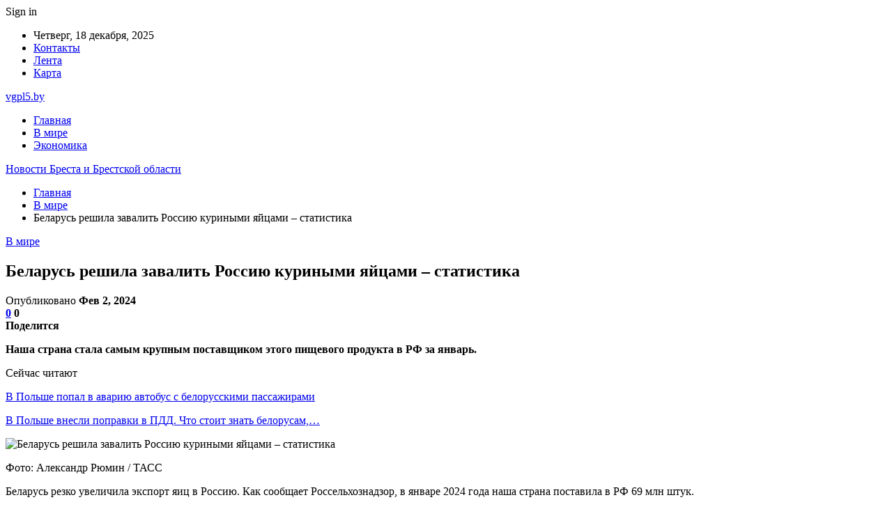

--- FILE ---
content_type: text/html; charset=UTF-8
request_url: https://vgpl5.by/v-mire/belarus-reshila-zavalit-rossiyu-kurinymi-yajczami-statistika.html
body_size: 27708
content:
	<!DOCTYPE html>
		<!--[if IE 8]>
	<html class="ie ie8" dir="ltr" lang="ru-RU" prefix="og: https://ogp.me/ns#"> <![endif]-->
	<!--[if IE 9]>
	<html class="ie ie9" dir="ltr" lang="ru-RU" prefix="og: https://ogp.me/ns#"> <![endif]-->
	<!--[if gt IE 9]><!-->
<html dir="ltr" lang="ru-RU" prefix="og: https://ogp.me/ns#"> <!--<![endif]-->
	<head>
				<meta charset="UTF-8">
		<meta http-equiv="X-UA-Compatible" content="IE=edge">
		<meta name="viewport" content="width=device-width, initial-scale=1.0">
		<link rel="pingback" href="https://vgpl5.by/xmlrpc.php"/>

		<title>Беларусь решила завалить Россию куриными яйцами – статистика | Новости Бреста и Брестской области</title>
	<style>img:is([sizes="auto" i], [sizes^="auto," i]) { contain-intrinsic-size: 3000px 1500px }</style>
	
		<!-- All in One SEO 4.8.2 - aioseo.com -->
	<meta name="description" content="Наша страна стала самым крупным поставщиком этого пищевого продукта в РФ за январь. Фото: Александр Рюмин / ТАСС Беларусь резко увеличила экспорт яиц в Россию. Как сообщает Россельхознадзор, в январе 2024 года наша страна поставила в РФ 69 млн штук. &quot;Это в 1,7 раза больше по сравнению с аналогичным периодом 2023 года (40,4 млн шт.)&quot;," />
	<meta name="robots" content="max-snippet:-1, max-image-preview:large, max-video-preview:-1" />
	<meta name="author" content="admin"/>
	<meta name="keywords" content="#tochka,#беларусь,#россия,#яйцо" />
	<link rel="canonical" href="https://vgpl5.by/v-mire/belarus-reshila-zavalit-rossiyu-kurinymi-yajczami-statistika.html" />
	<meta name="generator" content="All in One SEO (AIOSEO) 4.8.2" />
		<meta property="og:locale" content="ru_RU" />
		<meta property="og:site_name" content="Новости Бреста и Брестской области |" />
		<meta property="og:type" content="article" />
		<meta property="og:title" content="Беларусь решила завалить Россию куриными яйцами – статистика | Новости Бреста и Брестской области" />
		<meta property="og:description" content="Наша страна стала самым крупным поставщиком этого пищевого продукта в РФ за январь. Фото: Александр Рюмин / ТАСС Беларусь резко увеличила экспорт яиц в Россию. Как сообщает Россельхознадзор, в январе 2024 года наша страна поставила в РФ 69 млн штук. &quot;Это в 1,7 раза больше по сравнению с аналогичным периодом 2023 года (40,4 млн шт.)&quot;," />
		<meta property="og:url" content="https://vgpl5.by/v-mire/belarus-reshila-zavalit-rossiyu-kurinymi-yajczami-statistika.html" />
		<meta property="article:published_time" content="2024-02-02T02:43:19+00:00" />
		<meta property="article:modified_time" content="2024-02-02T02:43:19+00:00" />
		<meta name="twitter:card" content="summary" />
		<meta name="twitter:title" content="Беларусь решила завалить Россию куриными яйцами – статистика | Новости Бреста и Брестской области" />
		<meta name="twitter:description" content="Наша страна стала самым крупным поставщиком этого пищевого продукта в РФ за январь. Фото: Александр Рюмин / ТАСС Беларусь резко увеличила экспорт яиц в Россию. Как сообщает Россельхознадзор, в январе 2024 года наша страна поставила в РФ 69 млн штук. &quot;Это в 1,7 раза больше по сравнению с аналогичным периодом 2023 года (40,4 млн шт.)&quot;," />
		<script type="application/ld+json" class="aioseo-schema">
			{"@context":"https:\/\/schema.org","@graph":[{"@type":"Article","@id":"https:\/\/vgpl5.by\/v-mire\/belarus-reshila-zavalit-rossiyu-kurinymi-yajczami-statistika.html#article","name":"\u0411\u0435\u043b\u0430\u0440\u0443\u0441\u044c \u0440\u0435\u0448\u0438\u043b\u0430 \u0437\u0430\u0432\u0430\u043b\u0438\u0442\u044c \u0420\u043e\u0441\u0441\u0438\u044e \u043a\u0443\u0440\u0438\u043d\u044b\u043c\u0438 \u044f\u0439\u0446\u0430\u043c\u0438 \u2013 \u0441\u0442\u0430\u0442\u0438\u0441\u0442\u0438\u043a\u0430 | \u041d\u043e\u0432\u043e\u0441\u0442\u0438 \u0411\u0440\u0435\u0441\u0442\u0430 \u0438 \u0411\u0440\u0435\u0441\u0442\u0441\u043a\u043e\u0439 \u043e\u0431\u043b\u0430\u0441\u0442\u0438","headline":"\u0411\u0435\u043b\u0430\u0440\u0443\u0441\u044c \u0440\u0435\u0448\u0438\u043b\u0430 \u0437\u0430\u0432\u0430\u043b\u0438\u0442\u044c \u0420\u043e\u0441\u0441\u0438\u044e \u043a\u0443\u0440\u0438\u043d\u044b\u043c\u0438 \u044f\u0439\u0446\u0430\u043c\u0438 \u2013 \u0441\u0442\u0430\u0442\u0438\u0441\u0442\u0438\u043a\u0430","author":{"@id":"https:\/\/vgpl5.by\/author\/admin#author"},"publisher":{"@id":"https:\/\/vgpl5.by\/#organization"},"image":{"@type":"ImageObject","url":"https:\/\/vgpl5.by\/wp-content\/uploads\/2024\/02\/ae95e126ed27146553077d2c0d146c2f.jpg","width":600,"height":400},"datePublished":"2024-02-02T05:43:18+03:00","dateModified":"2024-02-02T05:43:18+03:00","inLanguage":"ru-RU","mainEntityOfPage":{"@id":"https:\/\/vgpl5.by\/v-mire\/belarus-reshila-zavalit-rossiyu-kurinymi-yajczami-statistika.html#webpage"},"isPartOf":{"@id":"https:\/\/vgpl5.by\/v-mire\/belarus-reshila-zavalit-rossiyu-kurinymi-yajczami-statistika.html#webpage"},"articleSection":"\u0412 \u043c\u0438\u0440\u0435, #tochka, #\u0431\u0435\u043b\u0430\u0440\u0443\u0441\u044c, #\u0440\u043e\u0441\u0441\u0438\u044f, #\u044f\u0439\u0446\u043e"},{"@type":"BreadcrumbList","@id":"https:\/\/vgpl5.by\/v-mire\/belarus-reshila-zavalit-rossiyu-kurinymi-yajczami-statistika.html#breadcrumblist","itemListElement":[{"@type":"ListItem","@id":"https:\/\/vgpl5.by\/#listItem","position":1,"name":"\u0413\u043b\u0430\u0432\u043d\u0430\u044f \u0441\u0442\u0440\u0430\u043d\u0438\u0446\u0430","item":"https:\/\/vgpl5.by\/","nextItem":{"@type":"ListItem","@id":"https:\/\/vgpl5.by\/category\/v-mire#listItem","name":"\u0412 \u043c\u0438\u0440\u0435"}},{"@type":"ListItem","@id":"https:\/\/vgpl5.by\/category\/v-mire#listItem","position":2,"name":"\u0412 \u043c\u0438\u0440\u0435","previousItem":{"@type":"ListItem","@id":"https:\/\/vgpl5.by\/#listItem","name":"\u0413\u043b\u0430\u0432\u043d\u0430\u044f \u0441\u0442\u0440\u0430\u043d\u0438\u0446\u0430"}}]},{"@type":"Organization","@id":"https:\/\/vgpl5.by\/#organization","name":"\u041d\u043e\u0432\u043e\u0441\u0442\u0438 \u0411\u0440\u0435\u0441\u0442\u0430 \u0438 \u0411\u0440\u0435\u0441\u0442\u0441\u043a\u043e\u0439 \u043e\u0431\u043b\u0430\u0441\u0442\u0438","url":"https:\/\/vgpl5.by\/"},{"@type":"Person","@id":"https:\/\/vgpl5.by\/author\/admin#author","url":"https:\/\/vgpl5.by\/author\/admin","name":"admin","image":{"@type":"ImageObject","@id":"https:\/\/vgpl5.by\/v-mire\/belarus-reshila-zavalit-rossiyu-kurinymi-yajczami-statistika.html#authorImage","url":"https:\/\/secure.gravatar.com\/avatar\/312cdcf38b28165683a140e612e3f9539f86d26244a3dfc71ba6b2cdead2a3eb?s=96&d=mm&r=g","width":96,"height":96,"caption":"admin"}},{"@type":"WebPage","@id":"https:\/\/vgpl5.by\/v-mire\/belarus-reshila-zavalit-rossiyu-kurinymi-yajczami-statistika.html#webpage","url":"https:\/\/vgpl5.by\/v-mire\/belarus-reshila-zavalit-rossiyu-kurinymi-yajczami-statistika.html","name":"\u0411\u0435\u043b\u0430\u0440\u0443\u0441\u044c \u0440\u0435\u0448\u0438\u043b\u0430 \u0437\u0430\u0432\u0430\u043b\u0438\u0442\u044c \u0420\u043e\u0441\u0441\u0438\u044e \u043a\u0443\u0440\u0438\u043d\u044b\u043c\u0438 \u044f\u0439\u0446\u0430\u043c\u0438 \u2013 \u0441\u0442\u0430\u0442\u0438\u0441\u0442\u0438\u043a\u0430 | \u041d\u043e\u0432\u043e\u0441\u0442\u0438 \u0411\u0440\u0435\u0441\u0442\u0430 \u0438 \u0411\u0440\u0435\u0441\u0442\u0441\u043a\u043e\u0439 \u043e\u0431\u043b\u0430\u0441\u0442\u0438","description":"\u041d\u0430\u0448\u0430 \u0441\u0442\u0440\u0430\u043d\u0430 \u0441\u0442\u0430\u043b\u0430 \u0441\u0430\u043c\u044b\u043c \u043a\u0440\u0443\u043f\u043d\u044b\u043c \u043f\u043e\u0441\u0442\u0430\u0432\u0449\u0438\u043a\u043e\u043c \u044d\u0442\u043e\u0433\u043e \u043f\u0438\u0449\u0435\u0432\u043e\u0433\u043e \u043f\u0440\u043e\u0434\u0443\u043a\u0442\u0430 \u0432 \u0420\u0424 \u0437\u0430 \u044f\u043d\u0432\u0430\u0440\u044c. \u0424\u043e\u0442\u043e: \u0410\u043b\u0435\u043a\u0441\u0430\u043d\u0434\u0440 \u0420\u044e\u043c\u0438\u043d \/ \u0422\u0410\u0421\u0421 \u0411\u0435\u043b\u0430\u0440\u0443\u0441\u044c \u0440\u0435\u0437\u043a\u043e \u0443\u0432\u0435\u043b\u0438\u0447\u0438\u043b\u0430 \u044d\u043a\u0441\u043f\u043e\u0440\u0442 \u044f\u0438\u0446 \u0432 \u0420\u043e\u0441\u0441\u0438\u044e. \u041a\u0430\u043a \u0441\u043e\u043e\u0431\u0449\u0430\u0435\u0442 \u0420\u043e\u0441\u0441\u0435\u043b\u044c\u0445\u043e\u0437\u043d\u0430\u0434\u0437\u043e\u0440, \u0432 \u044f\u043d\u0432\u0430\u0440\u0435 2024 \u0433\u043e\u0434\u0430 \u043d\u0430\u0448\u0430 \u0441\u0442\u0440\u0430\u043d\u0430 \u043f\u043e\u0441\u0442\u0430\u0432\u0438\u043b\u0430 \u0432 \u0420\u0424 69 \u043c\u043b\u043d \u0448\u0442\u0443\u043a. \"\u042d\u0442\u043e \u0432 1,7 \u0440\u0430\u0437\u0430 \u0431\u043e\u043b\u044c\u0448\u0435 \u043f\u043e \u0441\u0440\u0430\u0432\u043d\u0435\u043d\u0438\u044e \u0441 \u0430\u043d\u0430\u043b\u043e\u0433\u0438\u0447\u043d\u044b\u043c \u043f\u0435\u0440\u0438\u043e\u0434\u043e\u043c 2023 \u0433\u043e\u0434\u0430 (40,4 \u043c\u043b\u043d \u0448\u0442.)\",","inLanguage":"ru-RU","isPartOf":{"@id":"https:\/\/vgpl5.by\/#website"},"breadcrumb":{"@id":"https:\/\/vgpl5.by\/v-mire\/belarus-reshila-zavalit-rossiyu-kurinymi-yajczami-statistika.html#breadcrumblist"},"author":{"@id":"https:\/\/vgpl5.by\/author\/admin#author"},"creator":{"@id":"https:\/\/vgpl5.by\/author\/admin#author"},"image":{"@type":"ImageObject","url":"https:\/\/vgpl5.by\/wp-content\/uploads\/2024\/02\/ae95e126ed27146553077d2c0d146c2f.jpg","@id":"https:\/\/vgpl5.by\/v-mire\/belarus-reshila-zavalit-rossiyu-kurinymi-yajczami-statistika.html\/#mainImage","width":600,"height":400},"primaryImageOfPage":{"@id":"https:\/\/vgpl5.by\/v-mire\/belarus-reshila-zavalit-rossiyu-kurinymi-yajczami-statistika.html#mainImage"},"datePublished":"2024-02-02T05:43:18+03:00","dateModified":"2024-02-02T05:43:18+03:00"},{"@type":"WebSite","@id":"https:\/\/vgpl5.by\/#website","url":"https:\/\/vgpl5.by\/","name":"\u041d\u043e\u0432\u043e\u0441\u0442\u0438 \u0411\u0440\u0435\u0441\u0442\u0430 \u0438 \u0411\u0440\u0435\u0441\u0442\u0441\u043a\u043e\u0439 \u043e\u0431\u043b\u0430\u0441\u0442\u0438","inLanguage":"ru-RU","publisher":{"@id":"https:\/\/vgpl5.by\/#organization"}}]}
		</script>
		<!-- All in One SEO -->


<!-- Better Open Graph, Schema.org & Twitter Integration -->
<meta property="og:locale" content="ru_ru"/>
<meta property="og:site_name" content="Новости Бреста и Брестской области"/>
<meta property="og:url" content="https://vgpl5.by/v-mire/belarus-reshila-zavalit-rossiyu-kurinymi-yajczami-statistika.html"/>
<meta property="og:title" content="Беларусь решила завалить Россию куриными яйцами – статистика"/>
<meta property="og:image" content="https://vgpl5.by/wp-content/uploads/2024/02/ae95e126ed27146553077d2c0d146c2f.jpg"/>
<meta property="article:section" content="В мире"/>
<meta property="article:tag" content="#яйцо"/>
<meta property="og:description" content="Наша страна стала самым крупным поставщиком этого пищевого продукта в РФ за январь.      Фото: Александр Рюмин / ТАСС    Беларусь резко увеличила экспорт яиц в Россию. Как сообщает Россельхознадзор, в январе 2024 года наша страна поставила в РФ 69 мл"/>
<meta property="og:type" content="article"/>
<meta name="twitter:card" content="summary"/>
<meta name="twitter:url" content="https://vgpl5.by/v-mire/belarus-reshila-zavalit-rossiyu-kurinymi-yajczami-statistika.html"/>
<meta name="twitter:title" content="Беларусь решила завалить Россию куриными яйцами – статистика"/>
<meta name="twitter:description" content="Наша страна стала самым крупным поставщиком этого пищевого продукта в РФ за январь.      Фото: Александр Рюмин / ТАСС    Беларусь резко увеличила экспорт яиц в Россию. Как сообщает Россельхознадзор, в январе 2024 года наша страна поставила в РФ 69 мл"/>
<meta name="twitter:image" content="https://vgpl5.by/wp-content/uploads/2024/02/ae95e126ed27146553077d2c0d146c2f.jpg"/>
<!-- / Better Open Graph, Schema.org & Twitter Integration. -->
<link rel='dns-prefetch' href='//fonts.googleapis.com' />
<link rel="alternate" type="application/rss+xml" title="Новости Бреста и Брестской области &raquo; Лента" href="https://vgpl5.by/feed" />
<link rel="alternate" type="application/rss+xml" title="Новости Бреста и Брестской области &raquo; Лента комментариев" href="https://vgpl5.by/comments/feed" />
<link rel="alternate" type="application/rss+xml" title="Новости Бреста и Брестской области &raquo; Лента комментариев к &laquo;Беларусь решила завалить Россию куриными яйцами – статистика&raquo;" href="https://vgpl5.by/v-mire/belarus-reshila-zavalit-rossiyu-kurinymi-yajczami-statistika.html/feed" />
<script type="text/javascript">
/* <![CDATA[ */
window._wpemojiSettings = {"baseUrl":"https:\/\/s.w.org\/images\/core\/emoji\/16.0.1\/72x72\/","ext":".png","svgUrl":"https:\/\/s.w.org\/images\/core\/emoji\/16.0.1\/svg\/","svgExt":".svg","source":{"concatemoji":"https:\/\/vgpl5.by\/wp-includes\/js\/wp-emoji-release.min.js?ver=6.8.3"}};
/*! This file is auto-generated */
!function(s,n){var o,i,e;function c(e){try{var t={supportTests:e,timestamp:(new Date).valueOf()};sessionStorage.setItem(o,JSON.stringify(t))}catch(e){}}function p(e,t,n){e.clearRect(0,0,e.canvas.width,e.canvas.height),e.fillText(t,0,0);var t=new Uint32Array(e.getImageData(0,0,e.canvas.width,e.canvas.height).data),a=(e.clearRect(0,0,e.canvas.width,e.canvas.height),e.fillText(n,0,0),new Uint32Array(e.getImageData(0,0,e.canvas.width,e.canvas.height).data));return t.every(function(e,t){return e===a[t]})}function u(e,t){e.clearRect(0,0,e.canvas.width,e.canvas.height),e.fillText(t,0,0);for(var n=e.getImageData(16,16,1,1),a=0;a<n.data.length;a++)if(0!==n.data[a])return!1;return!0}function f(e,t,n,a){switch(t){case"flag":return n(e,"\ud83c\udff3\ufe0f\u200d\u26a7\ufe0f","\ud83c\udff3\ufe0f\u200b\u26a7\ufe0f")?!1:!n(e,"\ud83c\udde8\ud83c\uddf6","\ud83c\udde8\u200b\ud83c\uddf6")&&!n(e,"\ud83c\udff4\udb40\udc67\udb40\udc62\udb40\udc65\udb40\udc6e\udb40\udc67\udb40\udc7f","\ud83c\udff4\u200b\udb40\udc67\u200b\udb40\udc62\u200b\udb40\udc65\u200b\udb40\udc6e\u200b\udb40\udc67\u200b\udb40\udc7f");case"emoji":return!a(e,"\ud83e\udedf")}return!1}function g(e,t,n,a){var r="undefined"!=typeof WorkerGlobalScope&&self instanceof WorkerGlobalScope?new OffscreenCanvas(300,150):s.createElement("canvas"),o=r.getContext("2d",{willReadFrequently:!0}),i=(o.textBaseline="top",o.font="600 32px Arial",{});return e.forEach(function(e){i[e]=t(o,e,n,a)}),i}function t(e){var t=s.createElement("script");t.src=e,t.defer=!0,s.head.appendChild(t)}"undefined"!=typeof Promise&&(o="wpEmojiSettingsSupports",i=["flag","emoji"],n.supports={everything:!0,everythingExceptFlag:!0},e=new Promise(function(e){s.addEventListener("DOMContentLoaded",e,{once:!0})}),new Promise(function(t){var n=function(){try{var e=JSON.parse(sessionStorage.getItem(o));if("object"==typeof e&&"number"==typeof e.timestamp&&(new Date).valueOf()<e.timestamp+604800&&"object"==typeof e.supportTests)return e.supportTests}catch(e){}return null}();if(!n){if("undefined"!=typeof Worker&&"undefined"!=typeof OffscreenCanvas&&"undefined"!=typeof URL&&URL.createObjectURL&&"undefined"!=typeof Blob)try{var e="postMessage("+g.toString()+"("+[JSON.stringify(i),f.toString(),p.toString(),u.toString()].join(",")+"));",a=new Blob([e],{type:"text/javascript"}),r=new Worker(URL.createObjectURL(a),{name:"wpTestEmojiSupports"});return void(r.onmessage=function(e){c(n=e.data),r.terminate(),t(n)})}catch(e){}c(n=g(i,f,p,u))}t(n)}).then(function(e){for(var t in e)n.supports[t]=e[t],n.supports.everything=n.supports.everything&&n.supports[t],"flag"!==t&&(n.supports.everythingExceptFlag=n.supports.everythingExceptFlag&&n.supports[t]);n.supports.everythingExceptFlag=n.supports.everythingExceptFlag&&!n.supports.flag,n.DOMReady=!1,n.readyCallback=function(){n.DOMReady=!0}}).then(function(){return e}).then(function(){var e;n.supports.everything||(n.readyCallback(),(e=n.source||{}).concatemoji?t(e.concatemoji):e.wpemoji&&e.twemoji&&(t(e.twemoji),t(e.wpemoji)))}))}((window,document),window._wpemojiSettings);
/* ]]> */
</script>
<style id='wp-emoji-styles-inline-css' type='text/css'>

	img.wp-smiley, img.emoji {
		display: inline !important;
		border: none !important;
		box-shadow: none !important;
		height: 1em !important;
		width: 1em !important;
		margin: 0 0.07em !important;
		vertical-align: -0.1em !important;
		background: none !important;
		padding: 0 !important;
	}
</style>
<link rel='stylesheet' id='wp-block-library-css' href='https://vgpl5.by/wp-includes/css/dist/block-library/style.min.css?ver=6.8.3' type='text/css' media='all' />
<style id='classic-theme-styles-inline-css' type='text/css'>
/*! This file is auto-generated */
.wp-block-button__link{color:#fff;background-color:#32373c;border-radius:9999px;box-shadow:none;text-decoration:none;padding:calc(.667em + 2px) calc(1.333em + 2px);font-size:1.125em}.wp-block-file__button{background:#32373c;color:#fff;text-decoration:none}
</style>
<style id='global-styles-inline-css' type='text/css'>
:root{--wp--preset--aspect-ratio--square: 1;--wp--preset--aspect-ratio--4-3: 4/3;--wp--preset--aspect-ratio--3-4: 3/4;--wp--preset--aspect-ratio--3-2: 3/2;--wp--preset--aspect-ratio--2-3: 2/3;--wp--preset--aspect-ratio--16-9: 16/9;--wp--preset--aspect-ratio--9-16: 9/16;--wp--preset--color--black: #000000;--wp--preset--color--cyan-bluish-gray: #abb8c3;--wp--preset--color--white: #ffffff;--wp--preset--color--pale-pink: #f78da7;--wp--preset--color--vivid-red: #cf2e2e;--wp--preset--color--luminous-vivid-orange: #ff6900;--wp--preset--color--luminous-vivid-amber: #fcb900;--wp--preset--color--light-green-cyan: #7bdcb5;--wp--preset--color--vivid-green-cyan: #00d084;--wp--preset--color--pale-cyan-blue: #8ed1fc;--wp--preset--color--vivid-cyan-blue: #0693e3;--wp--preset--color--vivid-purple: #9b51e0;--wp--preset--gradient--vivid-cyan-blue-to-vivid-purple: linear-gradient(135deg,rgba(6,147,227,1) 0%,rgb(155,81,224) 100%);--wp--preset--gradient--light-green-cyan-to-vivid-green-cyan: linear-gradient(135deg,rgb(122,220,180) 0%,rgb(0,208,130) 100%);--wp--preset--gradient--luminous-vivid-amber-to-luminous-vivid-orange: linear-gradient(135deg,rgba(252,185,0,1) 0%,rgba(255,105,0,1) 100%);--wp--preset--gradient--luminous-vivid-orange-to-vivid-red: linear-gradient(135deg,rgba(255,105,0,1) 0%,rgb(207,46,46) 100%);--wp--preset--gradient--very-light-gray-to-cyan-bluish-gray: linear-gradient(135deg,rgb(238,238,238) 0%,rgb(169,184,195) 100%);--wp--preset--gradient--cool-to-warm-spectrum: linear-gradient(135deg,rgb(74,234,220) 0%,rgb(151,120,209) 20%,rgb(207,42,186) 40%,rgb(238,44,130) 60%,rgb(251,105,98) 80%,rgb(254,248,76) 100%);--wp--preset--gradient--blush-light-purple: linear-gradient(135deg,rgb(255,206,236) 0%,rgb(152,150,240) 100%);--wp--preset--gradient--blush-bordeaux: linear-gradient(135deg,rgb(254,205,165) 0%,rgb(254,45,45) 50%,rgb(107,0,62) 100%);--wp--preset--gradient--luminous-dusk: linear-gradient(135deg,rgb(255,203,112) 0%,rgb(199,81,192) 50%,rgb(65,88,208) 100%);--wp--preset--gradient--pale-ocean: linear-gradient(135deg,rgb(255,245,203) 0%,rgb(182,227,212) 50%,rgb(51,167,181) 100%);--wp--preset--gradient--electric-grass: linear-gradient(135deg,rgb(202,248,128) 0%,rgb(113,206,126) 100%);--wp--preset--gradient--midnight: linear-gradient(135deg,rgb(2,3,129) 0%,rgb(40,116,252) 100%);--wp--preset--font-size--small: 13px;--wp--preset--font-size--medium: 20px;--wp--preset--font-size--large: 36px;--wp--preset--font-size--x-large: 42px;--wp--preset--spacing--20: 0.44rem;--wp--preset--spacing--30: 0.67rem;--wp--preset--spacing--40: 1rem;--wp--preset--spacing--50: 1.5rem;--wp--preset--spacing--60: 2.25rem;--wp--preset--spacing--70: 3.38rem;--wp--preset--spacing--80: 5.06rem;--wp--preset--shadow--natural: 6px 6px 9px rgba(0, 0, 0, 0.2);--wp--preset--shadow--deep: 12px 12px 50px rgba(0, 0, 0, 0.4);--wp--preset--shadow--sharp: 6px 6px 0px rgba(0, 0, 0, 0.2);--wp--preset--shadow--outlined: 6px 6px 0px -3px rgba(255, 255, 255, 1), 6px 6px rgba(0, 0, 0, 1);--wp--preset--shadow--crisp: 6px 6px 0px rgba(0, 0, 0, 1);}:where(.is-layout-flex){gap: 0.5em;}:where(.is-layout-grid){gap: 0.5em;}body .is-layout-flex{display: flex;}.is-layout-flex{flex-wrap: wrap;align-items: center;}.is-layout-flex > :is(*, div){margin: 0;}body .is-layout-grid{display: grid;}.is-layout-grid > :is(*, div){margin: 0;}:where(.wp-block-columns.is-layout-flex){gap: 2em;}:where(.wp-block-columns.is-layout-grid){gap: 2em;}:where(.wp-block-post-template.is-layout-flex){gap: 1.25em;}:where(.wp-block-post-template.is-layout-grid){gap: 1.25em;}.has-black-color{color: var(--wp--preset--color--black) !important;}.has-cyan-bluish-gray-color{color: var(--wp--preset--color--cyan-bluish-gray) !important;}.has-white-color{color: var(--wp--preset--color--white) !important;}.has-pale-pink-color{color: var(--wp--preset--color--pale-pink) !important;}.has-vivid-red-color{color: var(--wp--preset--color--vivid-red) !important;}.has-luminous-vivid-orange-color{color: var(--wp--preset--color--luminous-vivid-orange) !important;}.has-luminous-vivid-amber-color{color: var(--wp--preset--color--luminous-vivid-amber) !important;}.has-light-green-cyan-color{color: var(--wp--preset--color--light-green-cyan) !important;}.has-vivid-green-cyan-color{color: var(--wp--preset--color--vivid-green-cyan) !important;}.has-pale-cyan-blue-color{color: var(--wp--preset--color--pale-cyan-blue) !important;}.has-vivid-cyan-blue-color{color: var(--wp--preset--color--vivid-cyan-blue) !important;}.has-vivid-purple-color{color: var(--wp--preset--color--vivid-purple) !important;}.has-black-background-color{background-color: var(--wp--preset--color--black) !important;}.has-cyan-bluish-gray-background-color{background-color: var(--wp--preset--color--cyan-bluish-gray) !important;}.has-white-background-color{background-color: var(--wp--preset--color--white) !important;}.has-pale-pink-background-color{background-color: var(--wp--preset--color--pale-pink) !important;}.has-vivid-red-background-color{background-color: var(--wp--preset--color--vivid-red) !important;}.has-luminous-vivid-orange-background-color{background-color: var(--wp--preset--color--luminous-vivid-orange) !important;}.has-luminous-vivid-amber-background-color{background-color: var(--wp--preset--color--luminous-vivid-amber) !important;}.has-light-green-cyan-background-color{background-color: var(--wp--preset--color--light-green-cyan) !important;}.has-vivid-green-cyan-background-color{background-color: var(--wp--preset--color--vivid-green-cyan) !important;}.has-pale-cyan-blue-background-color{background-color: var(--wp--preset--color--pale-cyan-blue) !important;}.has-vivid-cyan-blue-background-color{background-color: var(--wp--preset--color--vivid-cyan-blue) !important;}.has-vivid-purple-background-color{background-color: var(--wp--preset--color--vivid-purple) !important;}.has-black-border-color{border-color: var(--wp--preset--color--black) !important;}.has-cyan-bluish-gray-border-color{border-color: var(--wp--preset--color--cyan-bluish-gray) !important;}.has-white-border-color{border-color: var(--wp--preset--color--white) !important;}.has-pale-pink-border-color{border-color: var(--wp--preset--color--pale-pink) !important;}.has-vivid-red-border-color{border-color: var(--wp--preset--color--vivid-red) !important;}.has-luminous-vivid-orange-border-color{border-color: var(--wp--preset--color--luminous-vivid-orange) !important;}.has-luminous-vivid-amber-border-color{border-color: var(--wp--preset--color--luminous-vivid-amber) !important;}.has-light-green-cyan-border-color{border-color: var(--wp--preset--color--light-green-cyan) !important;}.has-vivid-green-cyan-border-color{border-color: var(--wp--preset--color--vivid-green-cyan) !important;}.has-pale-cyan-blue-border-color{border-color: var(--wp--preset--color--pale-cyan-blue) !important;}.has-vivid-cyan-blue-border-color{border-color: var(--wp--preset--color--vivid-cyan-blue) !important;}.has-vivid-purple-border-color{border-color: var(--wp--preset--color--vivid-purple) !important;}.has-vivid-cyan-blue-to-vivid-purple-gradient-background{background: var(--wp--preset--gradient--vivid-cyan-blue-to-vivid-purple) !important;}.has-light-green-cyan-to-vivid-green-cyan-gradient-background{background: var(--wp--preset--gradient--light-green-cyan-to-vivid-green-cyan) !important;}.has-luminous-vivid-amber-to-luminous-vivid-orange-gradient-background{background: var(--wp--preset--gradient--luminous-vivid-amber-to-luminous-vivid-orange) !important;}.has-luminous-vivid-orange-to-vivid-red-gradient-background{background: var(--wp--preset--gradient--luminous-vivid-orange-to-vivid-red) !important;}.has-very-light-gray-to-cyan-bluish-gray-gradient-background{background: var(--wp--preset--gradient--very-light-gray-to-cyan-bluish-gray) !important;}.has-cool-to-warm-spectrum-gradient-background{background: var(--wp--preset--gradient--cool-to-warm-spectrum) !important;}.has-blush-light-purple-gradient-background{background: var(--wp--preset--gradient--blush-light-purple) !important;}.has-blush-bordeaux-gradient-background{background: var(--wp--preset--gradient--blush-bordeaux) !important;}.has-luminous-dusk-gradient-background{background: var(--wp--preset--gradient--luminous-dusk) !important;}.has-pale-ocean-gradient-background{background: var(--wp--preset--gradient--pale-ocean) !important;}.has-electric-grass-gradient-background{background: var(--wp--preset--gradient--electric-grass) !important;}.has-midnight-gradient-background{background: var(--wp--preset--gradient--midnight) !important;}.has-small-font-size{font-size: var(--wp--preset--font-size--small) !important;}.has-medium-font-size{font-size: var(--wp--preset--font-size--medium) !important;}.has-large-font-size{font-size: var(--wp--preset--font-size--large) !important;}.has-x-large-font-size{font-size: var(--wp--preset--font-size--x-large) !important;}
:where(.wp-block-post-template.is-layout-flex){gap: 1.25em;}:where(.wp-block-post-template.is-layout-grid){gap: 1.25em;}
:where(.wp-block-columns.is-layout-flex){gap: 2em;}:where(.wp-block-columns.is-layout-grid){gap: 2em;}
:root :where(.wp-block-pullquote){font-size: 1.5em;line-height: 1.6;}
</style>
<link rel='stylesheet' id='contact-form-7-css' href='https://vgpl5.by/wp-content/plugins/contact-form-7/includes/css/styles.css?ver=6.0.6' type='text/css' media='all' />
<link rel='stylesheet' id='widgetopts-styles-css' href='https://vgpl5.by/wp-content/plugins/widget-options/assets/css/widget-options.css?ver=4.1.1' type='text/css' media='all' />
<link rel='stylesheet' id='bf-slick-css' href='https://vgpl5.by/wp-content/themes/publisher/includes/libs/better-framework/assets/css/slick.min.css?ver=3.10.22' type='text/css' media='all' />
<style id='akismet-widget-style-inline-css' type='text/css'>

			.a-stats {
				--akismet-color-mid-green: #357b49;
				--akismet-color-white: #fff;
				--akismet-color-light-grey: #f6f7f7;

				max-width: 350px;
				width: auto;
			}

			.a-stats * {
				all: unset;
				box-sizing: border-box;
			}

			.a-stats strong {
				font-weight: 600;
			}

			.a-stats a.a-stats__link,
			.a-stats a.a-stats__link:visited,
			.a-stats a.a-stats__link:active {
				background: var(--akismet-color-mid-green);
				border: none;
				box-shadow: none;
				border-radius: 8px;
				color: var(--akismet-color-white);
				cursor: pointer;
				display: block;
				font-family: -apple-system, BlinkMacSystemFont, 'Segoe UI', 'Roboto', 'Oxygen-Sans', 'Ubuntu', 'Cantarell', 'Helvetica Neue', sans-serif;
				font-weight: 500;
				padding: 12px;
				text-align: center;
				text-decoration: none;
				transition: all 0.2s ease;
			}

			/* Extra specificity to deal with TwentyTwentyOne focus style */
			.widget .a-stats a.a-stats__link:focus {
				background: var(--akismet-color-mid-green);
				color: var(--akismet-color-white);
				text-decoration: none;
			}

			.a-stats a.a-stats__link:hover {
				filter: brightness(110%);
				box-shadow: 0 4px 12px rgba(0, 0, 0, 0.06), 0 0 2px rgba(0, 0, 0, 0.16);
			}

			.a-stats .count {
				color: var(--akismet-color-white);
				display: block;
				font-size: 1.5em;
				line-height: 1.4;
				padding: 0 13px;
				white-space: nowrap;
			}
		
</style>
<link rel='stylesheet' id='pretty-photo-css' href='https://vgpl5.by/wp-content/themes/publisher/includes/libs/better-framework/assets/css/pretty-photo.min.css?ver=3.10.22' type='text/css' media='all' />
<link rel='stylesheet' id='bs-icons-css' href='https://vgpl5.by/wp-content/themes/publisher/includes/libs/better-framework/assets/css/bs-icons.css?ver=3.10.22' type='text/css' media='all' />
<link rel='stylesheet' id='theme-libs-css' href='https://vgpl5.by/wp-content/themes/publisher/css/theme-libs.min.css?ver=7.7.0' type='text/css' media='all' />
<link rel='stylesheet' id='fontawesome-css' href='https://vgpl5.by/wp-content/themes/publisher/includes/libs/better-framework/assets/css/font-awesome.min.css?ver=3.10.22' type='text/css' media='all' />
<link rel='stylesheet' id='publisher-css' href='https://vgpl5.by/wp-content/themes/publisher/style-7.7.0.min.css?ver=7.7.0' type='text/css' media='all' />
<link rel='stylesheet' id='better-framework-main-fonts-css' href='https://fonts.googleapis.com/css?family=Roboto:400,500,400italic&#038;subset=greek' type='text/css' media='all' />
<script type="text/javascript" src="https://vgpl5.by/wp-includes/js/jquery/jquery.min.js?ver=3.7.1" id="jquery-core-js"></script>
<script type="text/javascript" src="https://vgpl5.by/wp-includes/js/jquery/jquery-migrate.min.js?ver=3.4.1" id="jquery-migrate-js"></script>
<!--[if lt IE 9]>
<script type="text/javascript" src="https://vgpl5.by/wp-content/themes/publisher/includes/libs/better-framework/assets/js/html5shiv.min.js?ver=3.10.22" id="bf-html5shiv-js"></script>
<![endif]-->
<!--[if lt IE 9]>
<script type="text/javascript" src="https://vgpl5.by/wp-content/themes/publisher/includes/libs/better-framework/assets/js/respond.min.js?ver=3.10.22" id="bf-respond-js"></script>
<![endif]-->
<link rel="https://api.w.org/" href="https://vgpl5.by/wp-json/" /><link rel="alternate" title="JSON" type="application/json" href="https://vgpl5.by/wp-json/wp/v2/posts/3362" /><link rel="EditURI" type="application/rsd+xml" title="RSD" href="https://vgpl5.by/xmlrpc.php?rsd" />
<meta name="generator" content="WordPress 6.8.3" />
<link rel='shortlink' href='https://vgpl5.by/?p=3362' />
<link rel="alternate" title="oEmbed (JSON)" type="application/json+oembed" href="https://vgpl5.by/wp-json/oembed/1.0/embed?url=https%3A%2F%2Fvgpl5.by%2Fv-mire%2Fbelarus-reshila-zavalit-rossiyu-kurinymi-yajczami-statistika.html" />
<link rel="alternate" title="oEmbed (XML)" type="text/xml+oembed" href="https://vgpl5.by/wp-json/oembed/1.0/embed?url=https%3A%2F%2Fvgpl5.by%2Fv-mire%2Fbelarus-reshila-zavalit-rossiyu-kurinymi-yajczami-statistika.html&#038;format=xml" />
			<link rel="amphtml" href="https://vgpl5.by/amp/v-mire/belarus-reshila-zavalit-rossiyu-kurinymi-yajczami-statistika.html"/>
			<!-- Yandex.Metrika counter -->
<script type="text/javascript" >
   (function(m,e,t,r,i,k,a){m[i]=m[i]||function(){(m[i].a=m[i].a||[]).push(arguments)};
   m[i].l=1*new Date();
   for (var j = 0; j < document.scripts.length; j++) {if (document.scripts[j].src === r) { return; }}
   k=e.createElement(t),a=e.getElementsByTagName(t)[0],k.async=1,k.src=r,a.parentNode.insertBefore(k,a)})
   (window, document, "script", "https://mc.yandex.ru/metrika/tag.js", "ym");

   ym(93828576, "init", {
        clickmap:true,
        trackLinks:true,
        accurateTrackBounce:true,
        webvisor:true,
        ecommerce:"dataLayer"
   });
</script>
<noscript><div><img src="https://mc.yandex.ru/watch/93828576" style="position:absolute; left:-9999px;" alt="" /></div></noscript>
<!-- /Yandex.Metrika counter --><script type="application/ld+json">{
    "@context": "http:\/\/schema.org\/",
    "@type": "Organization",
    "@id": "#organization",
    "url": "https:\/\/vgpl5.by\/",
    "name": "\u041d\u043e\u0432\u043e\u0441\u0442\u0438 \u0411\u0440\u0435\u0441\u0442\u0430 \u0438 \u0411\u0440\u0435\u0441\u0442\u0441\u043a\u043e\u0439 \u043e\u0431\u043b\u0430\u0441\u0442\u0438",
    "description": ""
}</script>
<script type="application/ld+json">{
    "@context": "http:\/\/schema.org\/",
    "@type": "WebSite",
    "name": "\u041d\u043e\u0432\u043e\u0441\u0442\u0438 \u0411\u0440\u0435\u0441\u0442\u0430 \u0438 \u0411\u0440\u0435\u0441\u0442\u0441\u043a\u043e\u0439 \u043e\u0431\u043b\u0430\u0441\u0442\u0438",
    "alternateName": "",
    "url": "https:\/\/vgpl5.by\/"
}</script>
<script type="application/ld+json">{
    "@context": "http:\/\/schema.org\/",
    "@type": "BlogPosting",
    "headline": "\u0411\u0435\u043b\u0430\u0440\u0443\u0441\u044c \u0440\u0435\u0448\u0438\u043b\u0430 \u0437\u0430\u0432\u0430\u043b\u0438\u0442\u044c \u0420\u043e\u0441\u0441\u0438\u044e \u043a\u0443\u0440\u0438\u043d\u044b\u043c\u0438 \u044f\u0439\u0446\u0430\u043c\u0438 \u2013 \u0441\u0442\u0430\u0442\u0438\u0441\u0442\u0438\u043a\u0430",
    "description": "\u041d\u0430\u0448\u0430 \u0441\u0442\u0440\u0430\u043d\u0430 \u0441\u0442\u0430\u043b\u0430 \u0441\u0430\u043c\u044b\u043c \u043a\u0440\u0443\u043f\u043d\u044b\u043c \u043f\u043e\u0441\u0442\u0430\u0432\u0449\u0438\u043a\u043e\u043c \u044d\u0442\u043e\u0433\u043e \u043f\u0438\u0449\u0435\u0432\u043e\u0433\u043e \u043f\u0440\u043e\u0434\u0443\u043a\u0442\u0430 \u0432 \u0420\u0424 \u0437\u0430 \u044f\u043d\u0432\u0430\u0440\u044c.      \u0424\u043e\u0442\u043e: \u0410\u043b\u0435\u043a\u0441\u0430\u043d\u0434\u0440 \u0420\u044e\u043c\u0438\u043d \/ \u0422\u0410\u0421\u0421    \u0411\u0435\u043b\u0430\u0440\u0443\u0441\u044c \u0440\u0435\u0437\u043a\u043e \u0443\u0432\u0435\u043b\u0438\u0447\u0438\u043b\u0430 \u044d\u043a\u0441\u043f\u043e\u0440\u0442 \u044f\u0438\u0446 \u0432 \u0420\u043e\u0441\u0441\u0438\u044e. \u041a\u0430\u043a \u0441\u043e\u043e\u0431\u0449\u0430\u0435\u0442 \u0420\u043e\u0441\u0441\u0435\u043b\u044c\u0445\u043e\u0437\u043d\u0430\u0434\u0437\u043e\u0440, \u0432 \u044f\u043d\u0432\u0430\u0440\u0435 2024 \u0433\u043e\u0434\u0430 \u043d\u0430\u0448\u0430 \u0441\u0442\u0440\u0430\u043d\u0430 \u043f\u043e\u0441\u0442\u0430\u0432\u0438\u043b\u0430 \u0432 \u0420\u0424 69 \u043c\u043b",
    "datePublished": "2024-02-02",
    "dateModified": "2024-02-02",
    "author": {
        "@type": "Person",
        "@id": "#person-admin",
        "name": "admin"
    },
    "image": {
        "@type": "ImageObject",
        "url": "https:\/\/vgpl5.by\/wp-content\/uploads\/2024\/02\/ae95e126ed27146553077d2c0d146c2f.jpg",
        "width": 600,
        "height": 400
    },
    "interactionStatistic": [
        {
            "@type": "InteractionCounter",
            "interactionType": "http:\/\/schema.org\/CommentAction",
            "userInteractionCount": "0"
        }
    ],
    "publisher": {
        "@id": "#organization"
    },
    "mainEntityOfPage": "https:\/\/vgpl5.by\/v-mire\/belarus-reshila-zavalit-rossiyu-kurinymi-yajczami-statistika.html"
}</script>
<link rel='stylesheet' id='7.7.0-1761755064' href='https://vgpl5.by/wp-content/bs-booster-cache/f1be144b0b84dd66b44c502b9a6058f4.css' type='text/css' media='all' />
<link rel="icon" href="https://vgpl5.by/wp-content/uploads/2021/02/slide-0-kopirovat.jpg" sizes="32x32" />
<link rel="icon" href="https://vgpl5.by/wp-content/uploads/2021/02/slide-0-kopirovat.jpg" sizes="192x192" />
<link rel="apple-touch-icon" href="https://vgpl5.by/wp-content/uploads/2021/02/slide-0-kopirovat.jpg" />
<meta name="msapplication-TileImage" content="https://vgpl5.by/wp-content/uploads/2021/02/slide-0-kopirovat.jpg" />
	</head>

<body class="wp-singular post-template-default single single-post postid-3362 single-format-standard wp-theme-publisher bs-theme bs-publisher bs-publisher-clean-magazine active-light-box active-top-line ltr close-rh page-layout-2-col-right full-width active-sticky-sidebar main-menu-sticky-smart single-prim-cat-1 single-cat-1  bs-ll-a" dir="ltr">
		<div class="main-wrap content-main-wrap">
			<header id="header" class="site-header header-style-2 boxed" itemscope="itemscope" itemtype="https://schema.org/WPHeader">

		<section class="topbar topbar-style-1 hidden-xs hidden-xs">
	<div class="content-wrap">
		<div class="container">
			<div class="topbar-inner clearfix">

									<div class="section-links">
													<a class="topbar-sign-in "
							   data-toggle="modal" data-target="#bsLoginModal">
								<i class="fa fa-user-circle"></i> Sign in							</a>

							<div class="modal sign-in-modal fade" id="bsLoginModal" tabindex="-1" role="dialog"
							     style="display: none">
								<div class="modal-dialog" role="document">
									<div class="modal-content">
											<span class="close-modal" data-dismiss="modal" aria-label="Close"><i
														class="fa fa-close"></i></span>
										<div class="modal-body">
											<div id="form_90867_" class="bs-shortcode bs-login-shortcode ">
		<div class="bs-login bs-type-login"  style="display:none">

					<div class="bs-login-panel bs-login-sign-panel bs-current-login-panel">
								<form name="loginform"
				      action="https://vgpl5.by/wp-login.php" method="post">

					
					<div class="login-header">
						<span class="login-icon fa fa-user-circle main-color"></span>
						<p>Welcome, Login to your account.</p>
					</div>
					
					<div class="login-field login-username">
						<input type="text" name="log" id="form_90867_user_login" class="input"
						       value="" size="20"
						       placeholder="Username or Email..." required/>
					</div>

					<div class="login-field login-password">
						<input type="password" name="pwd" id="form_90867_user_pass"
						       class="input"
						       value="" size="20" placeholder="Password..."
						       required/>
					</div>

					
					<div class="login-field">
						<a href="https://vgpl5.by/wp-login.php?action=lostpassword&redirect_to=https%3A%2F%2Fvgpl5.by%2Fv-mire%2Fbelarus-reshila-zavalit-rossiyu-kurinymi-yajczami-statistika.html"
						   class="go-reset-panel">Forget password?</a>

													<span class="login-remember">
							<input class="remember-checkbox" name="rememberme" type="checkbox"
							       id="form_90867_rememberme"
							       value="forever"  />
							<label class="remember-label">Remember me</label>
						</span>
											</div>

					
					<div class="login-field login-submit">
						<input type="submit" name="wp-submit"
						       class="button-primary login-btn"
						       value="Log In"/>
						<input type="hidden" name="redirect_to" value="https://vgpl5.by/v-mire/belarus-reshila-zavalit-rossiyu-kurinymi-yajczami-statistika.html"/>
					</div>

									</form>
			</div>

			<div class="bs-login-panel bs-login-reset-panel">

				<span class="go-login-panel"><i
							class="fa fa-angle-left"></i> Sign in</span>

				<div class="bs-login-reset-panel-inner">
					<div class="login-header">
						<span class="login-icon fa fa-support"></span>
						<p>Recover your password.</p>
						<p>A password will be e-mailed to you.</p>
					</div>
										<form name="lostpasswordform" id="form_90867_lostpasswordform"
					      action="https://vgpl5.by/wp-login.php?action=lostpassword"
					      method="post">

						<div class="login-field reset-username">
							<input type="text" name="user_login" class="input" value=""
							       placeholder="Username or Email..."
							       required/>
						</div>

						
						<div class="login-field reset-submit">

							<input type="hidden" name="redirect_to" value=""/>
							<input type="submit" name="wp-submit" class="login-btn"
							       value="Send My Password"/>

						</div>
					</form>
				</div>
			</div>
			</div>
	</div>
										</div>
									</div>
								</div>
							</div>
												</div>
				
				<div class="section-menu">
						<div id="menu-top" class="menu top-menu-wrapper" role="navigation" itemscope="itemscope" itemtype="https://schema.org/SiteNavigationElement">
		<nav class="top-menu-container">

			<ul id="top-navigation" class="top-menu menu clearfix bsm-pure">
									<li id="topbar-date" class="menu-item menu-item-date">
					<span
						class="topbar-date">Четверг, 18 декабря, 2025</span>
					</li>
					<li id="menu-item-34" class="menu-item menu-item-type-post_type menu-item-object-page better-anim-fade menu-item-34"><a href="https://vgpl5.by/kontakty">Контакты</a></li>
<li id="menu-item-35" class="menu-item menu-item-type-post_type menu-item-object-page better-anim-fade menu-item-35"><a href="https://vgpl5.by/lenta">Лента</a></li>
<li id="menu-item-75" class="menu-item menu-item-type-custom menu-item-object-custom better-anim-fade menu-item-75"><a href="/sitemap.xml">Карта</a></li>
			</ul>

		</nav>
	</div>
				</div>
			</div>
		</div>
	</div>
</section>
		<div class="header-inner">
			<div class="content-wrap">
				<div class="container">
					<div class="row">
						<div class="row-height">
							<div class="logo-col col-xs-12">
								<div class="col-inside">
									<div id="site-branding" class="site-branding">
	<p  id="site-title" class="logo h1 text-logo">
	<a href="https://vgpl5.by/" itemprop="url" rel="home">
		vgpl5.by	</a>
</p>
</div><!-- .site-branding -->
								</div>
							</div>
													</div>
					</div>
				</div>
			</div>
		</div>

		<div id="menu-main" class="menu main-menu-wrapper" role="navigation" itemscope="itemscope" itemtype="https://schema.org/SiteNavigationElement">
	<div class="main-menu-inner">
		<div class="content-wrap">
			<div class="container">

				<nav class="main-menu-container">
					<ul id="main-navigation" class="main-menu menu bsm-pure clearfix">
						<li id="menu-item-30" class="menu-item menu-item-type-custom menu-item-object-custom menu-item-home better-anim-fade menu-item-30"><a href="https://vgpl5.by/">Главная</a></li>
<li id="menu-item-31" class="menu-item menu-item-type-taxonomy menu-item-object-category current-post-ancestor current-menu-parent current-post-parent menu-term-1 better-anim-fade menu-item-31"><a href="https://vgpl5.by/category/v-mire">В мире</a></li>
<li id="menu-item-74" class="menu-item menu-item-type-taxonomy menu-item-object-category menu-term-18 better-anim-fade menu-item-74"><a href="https://vgpl5.by/category/ekonomika">Экономика</a></li>
					</ul><!-- #main-navigation -->
									</nav><!-- .main-menu-container -->

			</div>
		</div>
	</div>
</div><!-- .menu -->
	</header><!-- .header -->
	<div class="rh-header clearfix dark deferred-block-exclude">
		<div class="rh-container clearfix">

			<div class="menu-container close">
				<span class="menu-handler"><span class="lines"></span></span>
			</div><!-- .menu-container -->

			<div class="logo-container rh-text-logo">
				<a href="https://vgpl5.by/" itemprop="url" rel="home">
					Новости Бреста и Брестской области				</a>
			</div><!-- .logo-container -->
		</div><!-- .rh-container -->
	</div><!-- .rh-header -->
<nav role="navigation" aria-label="Breadcrumbs" class="bf-breadcrumb clearfix bc-top-style"><div class="container bf-breadcrumb-container"><ul class="bf-breadcrumb-items" itemscope itemtype="http://schema.org/BreadcrumbList"><meta name="numberOfItems" content="3" /><meta name="itemListOrder" content="Ascending" /><li itemprop="itemListElement" itemscope itemtype="http://schema.org/ListItem" class="bf-breadcrumb-item bf-breadcrumb-begin"><a itemprop="item" href="https://vgpl5.by" rel="home"><span itemprop="name">Главная</span></a><meta itemprop="position" content="1" /></li><li itemprop="itemListElement" itemscope itemtype="http://schema.org/ListItem" class="bf-breadcrumb-item"><a itemprop="item" href="https://vgpl5.by/category/v-mire" ><span itemprop="name">В мире</span></a><meta itemprop="position" content="2" /></li><li itemprop="itemListElement" itemscope itemtype="http://schema.org/ListItem" class="bf-breadcrumb-item bf-breadcrumb-end"><span itemprop="name">Беларусь решила завалить Россию куриными яйцами – статистика</span><meta itemprop="item" content="https://vgpl5.by/v-mire/belarus-reshila-zavalit-rossiyu-kurinymi-yajczami-statistika.html"/><meta itemprop="position" content="3" /></li></ul></div></nav><div class="content-wrap">
		<main id="content" class="content-container">

		<div class="container layout-2-col layout-2-col-1 layout-right-sidebar layout-bc-before post-template-10">

			<div class="row main-section">
										<div class="col-sm-8 content-column">
							<div class="single-container">
																<article id="post-3362" class="post-3362 post type-post status-publish format-standard has-post-thumbnail  category-v-mire tag-tochka tag-belarus tag-rossiya tag-yajczo single-post-content">
									<div class="single-featured"></div>
																		<div class="post-header-inner">
										<div class="post-header-title">
											<div class="term-badges floated"><span class="term-badge term-1"><a href="https://vgpl5.by/category/v-mire">В мире</a></span></div>											<h1 class="single-post-title">
												<span class="post-title" itemprop="headline">Беларусь решила завалить Россию куриными яйцами – статистика</span>
											</h1>
											<div class="post-meta single-post-meta">
				<span class="time"><time class="post-published updated"
			                         datetime="2024-02-02T05:43:18+03:00">Опубликовано <b>Фев 2, 2024</b></time></span>
			</div>
										</div>
									</div>
											<div class="post-share single-post-share top-share clearfix style-1">
			<div class="post-share-btn-group">
				<a href="https://vgpl5.by/v-mire/belarus-reshila-zavalit-rossiyu-kurinymi-yajczami-statistika.html#respond" class="post-share-btn post-share-btn-comments comments" title="Оставить комментарий дальше: &quot;Беларусь решила завалить Россию куриными яйцами – статистика&quot;"><i class="bf-icon fa fa-comments" aria-hidden="true"></i> <b class="number">0</b></a><span class="views post-share-btn post-share-btn-views rank-default" data-bpv-post="3362"><i class="bf-icon  fa fa-eye"></i> <b class="number">0</b></span>			</div>
						<div class="share-handler-wrap ">
				<span class="share-handler post-share-btn rank-default">
					<i class="bf-icon  fa fa-share-alt"></i>						<b class="text">Поделится</b>
										</span>
				<span class="social-item vk"><a href="https://vkontakte.ru/share.php?url=https%3A%2F%2Fvgpl5.by%2Fv-mire%2Fbelarus-reshila-zavalit-rossiyu-kurinymi-yajczami-statistika.html" target="_blank" rel="nofollow noreferrer" class="bs-button-el" onclick="window.open(this.href, 'share-vk','left=50,top=50,width=600,height=320,toolbar=0'); return false;"><span class="icon"><i class="bf-icon fa fa-vk"></i></span></a></span><span class="social-item ok-ru"><a href="https://connect.ok.ru/offer?url=https%3A%2F%2Fvgpl5.by%2Fv-mire%2Fbelarus-reshila-zavalit-rossiyu-kurinymi-yajczami-statistika.html&title=Беларусь решила завалить Россию куриными яйцами – статистика&imageUrl=https://vgpl5.by/wp-content/uploads/2024/02/ae95e126ed27146553077d2c0d146c2f.jpg" target="_blank" rel="nofollow noreferrer" class="bs-button-el" onclick="window.open(this.href, 'share-ok-ru','left=50,top=50,width=600,height=320,toolbar=0'); return false;"><span class="icon"><i class="bf-icon bsfi-ok-ru"></i></span></a></span><span class="social-item facebook"><a href="https://www.facebook.com/sharer.php?u=https%3A%2F%2Fvgpl5.by%2Fv-mire%2Fbelarus-reshila-zavalit-rossiyu-kurinymi-yajczami-statistika.html" target="_blank" rel="nofollow noreferrer" class="bs-button-el" onclick="window.open(this.href, 'share-facebook','left=50,top=50,width=600,height=320,toolbar=0'); return false;"><span class="icon"><i class="bf-icon fa fa-facebook"></i></span></a></span><span class="social-item twitter"><a href="https://twitter.com/share?text=Беларусь решила завалить Россию куриными яйцами – статистика&url=https%3A%2F%2Fvgpl5.by%2Fv-mire%2Fbelarus-reshila-zavalit-rossiyu-kurinymi-yajczami-statistika.html" target="_blank" rel="nofollow noreferrer" class="bs-button-el" onclick="window.open(this.href, 'share-twitter','left=50,top=50,width=600,height=320,toolbar=0'); return false;"><span class="icon"><i class="bf-icon fa fa-twitter"></i></span></a></span><span class="social-item whatsapp"><a href="whatsapp://send?text=Беларусь решила завалить Россию куриными яйцами – статистика %0A%0A https%3A%2F%2Fvgpl5.by%2Fv-mire%2Fbelarus-reshila-zavalit-rossiyu-kurinymi-yajczami-statistika.html" target="_blank" rel="nofollow noreferrer" class="bs-button-el" onclick="window.open(this.href, 'share-whatsapp','left=50,top=50,width=600,height=320,toolbar=0'); return false;"><span class="icon"><i class="bf-icon fa fa-whatsapp"></i></span></a></span><span class="social-item telegram"><a href="https://telegram.me/share/url?url=https%3A%2F%2Fvgpl5.by%2Fv-mire%2Fbelarus-reshila-zavalit-rossiyu-kurinymi-yajczami-statistika.html&text=Беларусь решила завалить Россию куриными яйцами – статистика" target="_blank" rel="nofollow noreferrer" class="bs-button-el" onclick="window.open(this.href, 'share-telegram','left=50,top=50,width=600,height=320,toolbar=0'); return false;"><span class="icon"><i class="bf-icon fa fa-send"></i></span></a></span><span class="social-item viber"><a href="viber://forward?text=Беларусь решила завалить Россию куриными яйцами – статистика https%3A%2F%2Fvgpl5.by%2Fv-mire%2Fbelarus-reshila-zavalit-rossiyu-kurinymi-yajczami-statistika.html" target="_blank" rel="nofollow noreferrer" class="bs-button-el" onclick="window.open(this.href, 'share-viber','left=50,top=50,width=600,height=320,toolbar=0'); return false;"><span class="icon"><i class="bf-icon bsfi-viber"></i></span></a></span></div>		</div>
											<div class="entry-content clearfix single-post-content">
										<p><strong>Наша страна стала самым крупным поставщиком этого пищевого продукта в РФ за январь.</strong></p>
<div class="bs-irp left bs-irp-thumbnail-1-full">

	<div class="bs-irp-heading">
		<span class="h-text heading-typo">Сейчас читают</span>
	</div>

			<div class="bs-pagination-wrapper main-term-none none ">
			<div class="listing listing-thumbnail listing-tb-1 clearfix columns-2">
		<div class="post-7234 type-post format-standard has-post-thumbnail   listing-item listing-item-thumbnail listing-item-tb-1 main-term-1">
	<div class="item-inner clearfix">
					<div class="featured featured-type-featured-image">
				<a  title="В Польше попал в аварию автобус с белорусскими пассажирами" data-src="https://vgpl5.by/wp-content/uploads/2025/12/f3a397661008f15dd1f736f10f5d913e.jpg" data-bs-srcset="{&quot;baseurl&quot;:&quot;https:\/\/vgpl5.by\/wp-content\/uploads\/2025\/12\/&quot;,&quot;sizes&quot;:{&quot;600&quot;:&quot;f3a397661008f15dd1f736f10f5d913e.jpg&quot;}}"						class="img-holder" href="https://vgpl5.by/v-mire/v-polshe-popal-v-avariyu-avtobus-s-belorusskimi-passazhirami.html"></a>
							</div>
		<p class="title">		<a href="https://vgpl5.by/v-mire/v-polshe-popal-v-avariyu-avtobus-s-belorusskimi-passazhirami.html" class="post-url post-title">
			В Польше попал в аварию автобус с белорусскими пассажирами		</a>
		</p>	</div>
	</div >
	<div class="post-7228 type-post format-standard has-post-thumbnail   listing-item listing-item-thumbnail listing-item-tb-1 main-term-1">
	<div class="item-inner clearfix">
					<div class="featured featured-type-featured-image">
				<a  title="В Польше внесли поправки в ПДД. Что стоит знать белорусам, которые ездят по этой стране?" data-src="https://vgpl5.by/wp-content/uploads/2025/12/264a4f5bc6550a17ff9a46514ecfa9a0.jpg" data-bs-srcset="{&quot;baseurl&quot;:&quot;https:\/\/vgpl5.by\/wp-content\/uploads\/2025\/12\/&quot;,&quot;sizes&quot;:{&quot;600&quot;:&quot;264a4f5bc6550a17ff9a46514ecfa9a0.jpg&quot;}}"						class="img-holder" href="https://vgpl5.by/v-mire/v-polshe-vnesli-popravki-v-pdd-chto-stoit-znat-belorusam-kotorye-ezdyat-po-etoj-strane.html"></a>
							</div>
		<p class="title">		<a href="https://vgpl5.by/v-mire/v-polshe-vnesli-popravki-v-pdd-chto-stoit-znat-belorusam-kotorye-ezdyat-po-etoj-strane.html" class="post-url post-title">
			В Польше внесли поправки в ПДД. Что стоит знать белорусам,&hellip;		</a>
		</p>	</div>
	</div >
	</div>
	
	</div></div> <p><p><img title="Беларусь решила завалить Россию куриными яйцами &ndash; статистика"  data-src="/wp-content/uploads/2024/02/ae95e126ed27146553077d2c0d146c2f.jpg" alt="Беларусь решила завалить Россию куриными яйцами &ndash; статистика" /></p>
<p>  Фото: Александр Рюмин / ТАСС</p>
<p>Беларусь резко увеличила экспорт яиц в Россию. Как сообщает Россельхознадзор, в январе 2024 года наша страна поставила в РФ 69 млн штук.</p>
<p>&quot;Это в 1,7 раза больше по сравнению с аналогичным периодом 2023 года (40,4 млн шт.)&quot;, &ndash; говорится на сайте ведомства.</p>
<p>По данным ФГИС &quot;Аргус&quot;, на российский рынок в течение четырех последних лет поступило в среднем более 630 млн штук пищевых яиц в год.</p>
<h2>Сколько в России импортных яиц</h2>
<p>Всего же за январь 2024 года на рынок России ввезено 78,9 млн шт. яиц из Беларуси, Азербайджана и Турции.</p>
<p>То есть, судя по статистике, именно Беларусь является самым главным поставщиком пищевых яиц на рынок РФ.</p>
<p>Для сравнения, с начала открытия рынка соседней страны для поставок куриного яйца из Азербайджана и Турции из этих стран ввезено 11,1 млн штук яиц.</p>
<h2>&quot;Золотые&quot; яйца в России</h2>
<p>Вместе с резким ростом импортных поставок яиц в России стала понемногу снижаться средняя розничная цена за десяток.</p>
<p>Так, за минувшую неделю она упала на 1,5% и по состоянию на 28 января составила 131,62 российских рубля, примерно Br4,67.</p>
<p>По данным Росстата, куриные яйца в России в декабре 2023 года подорожали на 61,35% по сравнению с аналогичным периодом 2022 года.</p>
<h2>Почему нет яиц</h2>
<p>Российские потребители столкнулись с дефицитом куриных яиц в магазинах и на рынках в конце осени 2023 года.</p>
<p>В качестве главной причины специалисты называют вспышки птичьего гриппа в некоторых регионах РФ, из-за которых там пришлось уничтожить поголовье птицы.</p>
<p>В итоге проблема стала столь масштабной, что в некоторых регионах продукт стали продавать поштучно, ранее писала Tochka.by. Так товар реализовывали в торговых сетях Свердловской области, Оренбурга, Новосибирска и в Крыму.</p>
<p>В ситуацию вмешался Владимир Путин. А на одной из встреч он публично попросил белорусского коллегу &quot;не жадничать и поставить России яйца&quot;.</p>
</p> 
<p style="text-align:right;">
<!--noindex-->Источник:  <a target="_blank" rel="nofollow noopener" href="http://onlinebrest.by/novosti/belarus-reshila-zavalit-rossiyu-kurinymi-yaycami-statistika.html">onlinebrest.by </a><!--/noindex--></p> 									</div>
										<div class="entry-terms post-tags clearfix ">
		<span class="terms-label"><i class="fa fa-tags"></i></span>
		<a href="https://vgpl5.by/tag/tochka" rel="tag">#tochka</a><a href="https://vgpl5.by/tag/belarus" rel="tag">#беларусь</a><a href="https://vgpl5.by/tag/rossiya" rel="tag">#россия</a><a href="https://vgpl5.by/tag/yajczo" rel="tag">#яйцо</a>	</div>
		<div class="post-share single-post-share bottom-share clearfix style-1">
			<div class="post-share-btn-group">
				<a href="https://vgpl5.by/v-mire/belarus-reshila-zavalit-rossiyu-kurinymi-yajczami-statistika.html#respond" class="post-share-btn post-share-btn-comments comments" title="Оставить комментарий дальше: &quot;Беларусь решила завалить Россию куриными яйцами – статистика&quot;"><i class="bf-icon fa fa-comments" aria-hidden="true"></i> <b class="number">0</b></a><span class="views post-share-btn post-share-btn-views rank-default" data-bpv-post="3362"><i class="bf-icon  fa fa-eye"></i> <b class="number">0</b></span>			</div>
						<div class="share-handler-wrap ">
				<span class="share-handler post-share-btn rank-default">
					<i class="bf-icon  fa fa-share-alt"></i>						<b class="text">Поделится</b>
										</span>
				<span class="social-item vk has-title"><a href="https://vkontakte.ru/share.php?url=https%3A%2F%2Fvgpl5.by%2Fv-mire%2Fbelarus-reshila-zavalit-rossiyu-kurinymi-yajczami-statistika.html" target="_blank" rel="nofollow noreferrer" class="bs-button-el" onclick="window.open(this.href, 'share-vk','left=50,top=50,width=600,height=320,toolbar=0'); return false;"><span class="icon"><i class="bf-icon fa fa-vk"></i></span><span class="item-title">VK</span></a></span><span class="social-item ok-ru has-title"><a href="https://connect.ok.ru/offer?url=https%3A%2F%2Fvgpl5.by%2Fv-mire%2Fbelarus-reshila-zavalit-rossiyu-kurinymi-yajczami-statistika.html&title=Беларусь решила завалить Россию куриными яйцами – статистика&imageUrl=https://vgpl5.by/wp-content/uploads/2024/02/ae95e126ed27146553077d2c0d146c2f.jpg" target="_blank" rel="nofollow noreferrer" class="bs-button-el" onclick="window.open(this.href, 'share-ok-ru','left=50,top=50,width=600,height=320,toolbar=0'); return false;"><span class="icon"><i class="bf-icon bsfi-ok-ru"></i></span><span class="item-title">OK.ru</span></a></span><span class="social-item facebook has-title"><a href="https://www.facebook.com/sharer.php?u=https%3A%2F%2Fvgpl5.by%2Fv-mire%2Fbelarus-reshila-zavalit-rossiyu-kurinymi-yajczami-statistika.html" target="_blank" rel="nofollow noreferrer" class="bs-button-el" onclick="window.open(this.href, 'share-facebook','left=50,top=50,width=600,height=320,toolbar=0'); return false;"><span class="icon"><i class="bf-icon fa fa-facebook"></i></span><span class="item-title">Facebook</span></a></span><span class="social-item twitter has-title"><a href="https://twitter.com/share?text=Беларусь решила завалить Россию куриными яйцами – статистика&url=https%3A%2F%2Fvgpl5.by%2Fv-mire%2Fbelarus-reshila-zavalit-rossiyu-kurinymi-yajczami-statistika.html" target="_blank" rel="nofollow noreferrer" class="bs-button-el" onclick="window.open(this.href, 'share-twitter','left=50,top=50,width=600,height=320,toolbar=0'); return false;"><span class="icon"><i class="bf-icon fa fa-twitter"></i></span><span class="item-title">Twitter</span></a></span><span class="social-item whatsapp has-title"><a href="whatsapp://send?text=Беларусь решила завалить Россию куриными яйцами – статистика %0A%0A https%3A%2F%2Fvgpl5.by%2Fv-mire%2Fbelarus-reshila-zavalit-rossiyu-kurinymi-yajczami-statistika.html" target="_blank" rel="nofollow noreferrer" class="bs-button-el" onclick="window.open(this.href, 'share-whatsapp','left=50,top=50,width=600,height=320,toolbar=0'); return false;"><span class="icon"><i class="bf-icon fa fa-whatsapp"></i></span><span class="item-title">WhatsApp</span></a></span><span class="social-item telegram has-title"><a href="https://telegram.me/share/url?url=https%3A%2F%2Fvgpl5.by%2Fv-mire%2Fbelarus-reshila-zavalit-rossiyu-kurinymi-yajczami-statistika.html&text=Беларусь решила завалить Россию куриными яйцами – статистика" target="_blank" rel="nofollow noreferrer" class="bs-button-el" onclick="window.open(this.href, 'share-telegram','left=50,top=50,width=600,height=320,toolbar=0'); return false;"><span class="icon"><i class="bf-icon fa fa-send"></i></span><span class="item-title">Telegram</span></a></span><span class="social-item viber has-title"><a href="viber://forward?text=Беларусь решила завалить Россию куриными яйцами – статистика https%3A%2F%2Fvgpl5.by%2Fv-mire%2Fbelarus-reshila-zavalit-rossiyu-kurinymi-yajczami-statistika.html" target="_blank" rel="nofollow noreferrer" class="bs-button-el" onclick="window.open(this.href, 'share-viber','left=50,top=50,width=600,height=320,toolbar=0'); return false;"><span class="icon"><i class="bf-icon bsfi-viber"></i></span><span class="item-title">Viber</span></a></span></div>		</div>
										</article>
									<section class="next-prev-post clearfix">

					<div class="prev-post">
				<p class="pre-title heading-typo"><i
							class="fa fa-arrow-left"></i> Предыдущая запись				</p>
				<p class="title heading-typo"><a href="https://vgpl5.by/ekonomika/czeny-na-prinimaemye-v-gosfond-zoloto-serebro-i-platinu-snizilis-na-skolko.html" rel="prev">Цены на принимаемые в Госфонд золото, серебро и платину снизились. На сколько?</a></p>
			</div>
		
					<div class="next-post">
				<p class="pre-title heading-typo">Следующая запись <i
							class="fa fa-arrow-right"></i></p>
				<p class="title heading-typo"><a href="https://vgpl5.by/v-mire/semejnuyu-paru-iz-belarusi-pohitili-i-ograbili-na-phukete.html" rel="next">Семейную пару из Беларуси похитили и ограбили на Пхукете</a></p>
			</div>
		
	</section>
							</div>
							<div class="post-related">

	<div class="section-heading sh-t1 sh-s1 multi-tab">

					<a href="#relatedposts_612626071_1" class="main-link active"
			   data-toggle="tab">
				<span
						class="h-text related-posts-heading">Вам также могут понравиться</span>
			</a>
			<a href="#relatedposts_612626071_2" class="other-link" data-toggle="tab"
			   data-deferred-event="shown.bs.tab"
			   data-deferred-init="relatedposts_612626071_2">
				<span
						class="h-text related-posts-heading">Еще от автора</span>
			</a>
		
	</div>

		<div class="tab-content">
		<div class="tab-pane bs-tab-anim bs-tab-animated active"
		     id="relatedposts_612626071_1">
			
					<div class="bs-pagination-wrapper main-term-none next_prev ">
			<div class="listing listing-thumbnail listing-tb-2 clearfix  scolumns-3 simple-grid include-last-mobile">
	<div  class="post-7234 type-post format-standard has-post-thumbnail   listing-item listing-item-thumbnail listing-item-tb-2 main-term-1">
<div class="item-inner clearfix">
			<div class="featured featured-type-featured-image">
						<a  title="В Польше попал в аварию автобус с белорусскими пассажирами" data-src="https://vgpl5.by/wp-content/uploads/2025/12/f3a397661008f15dd1f736f10f5d913e.jpg" data-bs-srcset="{&quot;baseurl&quot;:&quot;https:\/\/vgpl5.by\/wp-content\/uploads\/2025\/12\/&quot;,&quot;sizes&quot;:{&quot;600&quot;:&quot;f3a397661008f15dd1f736f10f5d913e.jpg&quot;}}"					class="img-holder" href="https://vgpl5.by/v-mire/v-polshe-popal-v-avariyu-avtobus-s-belorusskimi-passazhirami.html"></a>
					</div>
	<p class="title">	<a class="post-url" href="https://vgpl5.by/v-mire/v-polshe-popal-v-avariyu-avtobus-s-belorusskimi-passazhirami.html" title="В Польше попал в аварию автобус с белорусскими пассажирами">
			<span class="post-title">
				В Польше попал в аварию автобус с белорусскими пассажирами			</span>
	</a>
	</p></div>
</div >
<div  class="post-7228 type-post format-standard has-post-thumbnail   listing-item listing-item-thumbnail listing-item-tb-2 main-term-1">
<div class="item-inner clearfix">
			<div class="featured featured-type-featured-image">
						<a  title="В Польше внесли поправки в ПДД. Что стоит знать белорусам, которые ездят по этой стране?" data-src="https://vgpl5.by/wp-content/uploads/2025/12/264a4f5bc6550a17ff9a46514ecfa9a0.jpg" data-bs-srcset="{&quot;baseurl&quot;:&quot;https:\/\/vgpl5.by\/wp-content\/uploads\/2025\/12\/&quot;,&quot;sizes&quot;:{&quot;600&quot;:&quot;264a4f5bc6550a17ff9a46514ecfa9a0.jpg&quot;}}"					class="img-holder" href="https://vgpl5.by/v-mire/v-polshe-vnesli-popravki-v-pdd-chto-stoit-znat-belorusam-kotorye-ezdyat-po-etoj-strane.html"></a>
					</div>
	<p class="title">	<a class="post-url" href="https://vgpl5.by/v-mire/v-polshe-vnesli-popravki-v-pdd-chto-stoit-znat-belorusam-kotorye-ezdyat-po-etoj-strane.html" title="В Польше внесли поправки в ПДД. Что стоит знать белорусам, которые ездят по этой стране?">
			<span class="post-title">
				В Польше внесли поправки в ПДД. Что стоит знать белорусам, которые ездят по этой&hellip;			</span>
	</a>
	</p></div>
</div >
<div  class="post-7220 type-post format-standard has-post-thumbnail   listing-item listing-item-thumbnail listing-item-tb-2 main-term-1">
<div class="item-inner clearfix">
			<div class="featured featured-type-featured-image">
						<a  title="В ДТП с автобусом в Таиланде пострадали белорусы — что рассказал очевидец" data-src="https://vgpl5.by/wp-content/uploads/2025/11/bc3defc282043efe0ccdcc86c67ad22c.jpg" data-bs-srcset="{&quot;baseurl&quot;:&quot;https:\/\/vgpl5.by\/wp-content\/uploads\/2025\/11\/&quot;,&quot;sizes&quot;:{&quot;600&quot;:&quot;bc3defc282043efe0ccdcc86c67ad22c.jpg&quot;}}"					class="img-holder" href="https://vgpl5.by/v-mire/v-dtp-s-avtobusom-v-tailande-postradali-belorusy-chto-rasskazal-ochevidecz.html"></a>
					</div>
	<p class="title">	<a class="post-url" href="https://vgpl5.by/v-mire/v-dtp-s-avtobusom-v-tailande-postradali-belorusy-chto-rasskazal-ochevidecz.html" title="В ДТП с автобусом в Таиланде пострадали белорусы — что рассказал очевидец">
			<span class="post-title">
				В ДТП с автобусом в Таиланде пострадали белорусы — что рассказал очевидец			</span>
	</a>
	</p></div>
</div >
<div  class="post-7211 type-post format-standard has-post-thumbnail   listing-item listing-item-thumbnail listing-item-tb-2 main-term-1">
<div class="item-inner clearfix">
			<div class="featured featured-type-featured-image">
						<a  title="Двухмесячного ребенка загрызла собака бабушки и дедушки — подробности трагедии" data-src="https://vgpl5.by/wp-content/uploads/2025/10/0cbd72b4e7318df92c1acba9e435aa2f.jpg" data-bs-srcset="{&quot;baseurl&quot;:&quot;https:\/\/vgpl5.by\/wp-content\/uploads\/2025\/10\/&quot;,&quot;sizes&quot;:{&quot;600&quot;:&quot;0cbd72b4e7318df92c1acba9e435aa2f.jpg&quot;}}"					class="img-holder" href="https://vgpl5.by/v-mire/dvuhmesyachnogo-rebenka-zagryzla-sobaka-babushki-i-dedushki-podrobnosti-tragedii.html"></a>
					</div>
	<p class="title">	<a class="post-url" href="https://vgpl5.by/v-mire/dvuhmesyachnogo-rebenka-zagryzla-sobaka-babushki-i-dedushki-podrobnosti-tragedii.html" title="Двухмесячного ребенка загрызла собака бабушки и дедушки — подробности трагедии">
			<span class="post-title">
				Двухмесячного ребенка загрызла собака бабушки и дедушки — подробности трагедии			</span>
	</a>
	</p></div>
</div >
	</div>
	
	</div><div class="bs-pagination bs-ajax-pagination next_prev main-term-none clearfix">
			<script>var bs_ajax_paginate_318106473 = '{"query":{"paginate":"next_prev","count":4,"post_type":"post","posts_per_page":4,"post__not_in":[3362],"ignore_sticky_posts":1,"post_status":["publish","private"],"category__in":[1],"_layout":{"state":"1|1|0","page":"2-col-right"}},"type":"wp_query","view":"Publisher::fetch_related_posts","current_page":1,"ajax_url":"\/wp-admin\/admin-ajax.php","remove_duplicates":"0","paginate":"next_prev","_layout":{"state":"1|1|0","page":"2-col-right"},"_bs_pagin_token":"d0aeb18","data":{"vars":{"post-ranking-offset":2}}}';</script>				<a class="btn-bs-pagination prev disabled" rel="prev" data-id="318106473"
				   title="предыдущий">
					<i class="fa fa-angle-left"
					   aria-hidden="true"></i> Prev				</a>
				<a  rel="next" class="btn-bs-pagination next"
				   data-id="318106473" title="следующий">
					Next <i
							class="fa fa-angle-right" aria-hidden="true"></i>
				</a>
				</div>
		</div>

		<div class="tab-pane bs-tab-anim bs-tab-animated bs-deferred-container"
		     id="relatedposts_612626071_2">
					<div class="bs-pagination-wrapper main-term-none next_prev ">
				<div class="bs-deferred-load-wrapper" id="bsd_relatedposts_612626071_2">
			<script>var bs_deferred_loading_bsd_relatedposts_612626071_2 = '{"query":{"paginate":"next_prev","count":4,"author":1,"post_type":"post","_layout":{"state":"1|1|0","page":"2-col-right"}},"type":"wp_query","view":"Publisher::fetch_other_related_posts","current_page":1,"ajax_url":"\/wp-admin\/admin-ajax.php","remove_duplicates":"0","paginate":"next_prev","_layout":{"state":"1|1|0","page":"2-col-right"},"_bs_pagin_token":"7329490","data":{"vars":{"post-ranking-offset":2}}}';</script>
		</div>
		
	</div>		</div>
	</div>
</div>
<section id="comments-template-3362" class="comments-template">
	
	
		<div id="respond" class="comment-respond">
		<p id="reply-title" class="comment-reply-title"><div class="section-heading sh-t1 sh-s1" ><span class="h-text">Оставьте ответ</span></div> <small><a rel="nofollow" id="cancel-comment-reply-link" href="/v-mire/belarus-reshila-zavalit-rossiyu-kurinymi-yajczami-statistika.html#respond" style="display:none;">Отменить ответ</a></small></p><form action="https://vgpl5.by/wp-comments-post.php" method="post" id="commentform" class="comment-form"><div class="note-before"><p>Ваш электронный адрес не будет опубликован.</p>
</div><p class="comment-wrap"><textarea name="comment" class="comment" id="comment" cols="45" rows="10" aria-required="true" placeholder="Ваш комментарий"></textarea></p><p class="author-wrap"><input name="author" class="author" id="author" type="text" value="" size="45"  aria-required="true" placeholder="Ваше имя *" /></p>
<p class="email-wrap"><input name="email" class="email" id="email" type="text" value="" size="45"  aria-required="true" placeholder="Ваш адрес электронной почты *" /></p>
<p class="url-wrap"><input name="url" class="url" id="url" type="text" value="" size="45" placeholder="Ваш сайт" /></p>
<p class="comment-form-cookies-consent"><input id="wp-comment-cookies-consent" name="wp-comment-cookies-consent" type="checkbox" value="yes" /><label for="wp-comment-cookies-consent">Сохраните мое имя, адрес электронной почты и веб-сайт в этом браузере для следующего комментария.</label></p>
<p class="form-submit"><input name="submit" type="submit" id="comment-submit" class="comment-submit" value="Оставить комментарий" /> <input type='hidden' name='comment_post_ID' value='3362' id='comment_post_ID' />
<input type='hidden' name='comment_parent' id='comment_parent' value='0' />
</p><p style="display: none;"><input type="hidden" id="akismet_comment_nonce" name="akismet_comment_nonce" value="d9ea917828" /></p><p style="display: none !important;" class="akismet-fields-container" data-prefix="ak_"><label>&#916;<textarea name="ak_hp_textarea" cols="45" rows="8" maxlength="100"></textarea></label><input type="hidden" id="ak_js_1" name="ak_js" value="216"/><script>document.getElementById( "ak_js_1" ).setAttribute( "value", ( new Date() ).getTime() );</script></p></form>	</div><!-- #respond -->
	</section>
						</div><!-- .content-column -->
												<div class="col-sm-4 sidebar-column sidebar-column-primary">
							<aside id="sidebar-primary-sidebar" class="sidebar" role="complementary" aria-label="Primary Sidebar Sidebar" itemscope="itemscope" itemtype="https://schema.org/WPSideBar">
	<div id="search-2" class=" h-ni w-nt primary-sidebar-widget widget widget_search"><form role="search" method="get" class="search-form clearfix" action="https://vgpl5.by">
	<input type="search" class="search-field"
	       placeholder="Поиск..."
	       value="" name="s"
	       title="Искать:"
	       autocomplete="off">
	<input type="submit" class="search-submit" value="Поиск">
</form><!-- .search-form -->
</div><div id="bs-thumbnail-listing-1-2" class=" h-ni h-bg h-bg-507299 w-t primary-sidebar-widget widget widget_bs-thumbnail-listing-1"><div class=" bs-listing bs-listing-listing-thumbnail-1 bs-listing-single-tab">		<p class="section-heading sh-t3 sh-s7 main-term-none">

		
							<span class="h-text main-term-none main-link">
						 Интересное:					</span>
			
		
		</p>
			<div class="listing listing-thumbnail listing-tb-1 clearfix columns-1">
		<div class="post-4147 type-post format-standard has-post-thumbnail   listing-item listing-item-thumbnail listing-item-tb-1 main-term-18">
	<div class="item-inner clearfix">
					<div class="featured featured-type-featured-image">
				<a  title="В мае ставки по кредитам пойдут вверх из-за решения Нацбанка. Каким будет повышение?" data-src="https://vgpl5.by/wp-content/uploads/2024/04/98d5ec59bbfe5c74be608f70cafa4569.jpg" data-bs-srcset="{&quot;baseurl&quot;:&quot;https:\/\/vgpl5.by\/wp-content\/uploads\/2024\/04\/&quot;,&quot;sizes&quot;:{&quot;600&quot;:&quot;98d5ec59bbfe5c74be608f70cafa4569.jpg&quot;}}"						class="img-holder" href="https://vgpl5.by/ekonomika/v-mae-stavki-po-kreditam-pojdut-vverh-iz-za-resheniya-naczbanka-kakim-budet-povyshenie.html"></a>
							</div>
		<p class="title">		<a href="https://vgpl5.by/ekonomika/v-mae-stavki-po-kreditam-pojdut-vverh-iz-za-resheniya-naczbanka-kakim-budet-povyshenie.html" class="post-url post-title">
			В мае ставки по кредитам пойдут вверх из-за решения&hellip;		</a>
		</p>	</div>
	</div >
	<div class="post-5493 type-post format-standard has-post-thumbnail   listing-item listing-item-thumbnail listing-item-tb-1 main-term-1">
	<div class="item-inner clearfix">
					<div class="featured featured-type-featured-image">
				<a  title="Сколько просят за двухлитровые «дизели» из ЕС" data-src="https://vgpl5.by/wp-content/uploads/2024/09/54093a1d41dafa0784ac4b0af882e210.jpg" data-bs-srcset="{&quot;baseurl&quot;:&quot;https:\/\/vgpl5.by\/wp-content\/uploads\/2024\/09\/&quot;,&quot;sizes&quot;:{&quot;600&quot;:&quot;54093a1d41dafa0784ac4b0af882e210.jpg&quot;}}"						class="img-holder" href="https://vgpl5.by/v-mire/skolko-prosyat-za-dvuhlitrovye-dizeli-iz-es.html"></a>
							</div>
		<p class="title">		<a href="https://vgpl5.by/v-mire/skolko-prosyat-za-dvuhlitrovye-dizeli-iz-es.html" class="post-url post-title">
			Сколько просят за двухлитровые «дизели» из ЕС		</a>
		</p>	</div>
	</div >
	<div class="post-2532 type-post format-standard has-post-thumbnail   listing-item listing-item-thumbnail listing-item-tb-1 main-term-18">
	<div class="item-inner clearfix">
					<div class="featured featured-type-featured-image">
				<a  title="Когда примут закон о предпринимателях и что со списком видов деятельности для ИП" data-src="https://vgpl5.by/wp-content/uploads/2023/11/f313f8db8bf81fcb42f0e469a8b21d5e.jpg" data-bs-srcset="{&quot;baseurl&quot;:&quot;https:\/\/vgpl5.by\/wp-content\/uploads\/2023\/11\/&quot;,&quot;sizes&quot;:{&quot;600&quot;:&quot;f313f8db8bf81fcb42f0e469a8b21d5e.jpg&quot;}}"						class="img-holder" href="https://vgpl5.by/ekonomika/kogda-primut-zakon-o-predprinimatelyah-i-chto-so-spiskom-vidov-deyatelnosti-dlya-ip.html"></a>
							</div>
		<p class="title">		<a href="https://vgpl5.by/ekonomika/kogda-primut-zakon-o-predprinimatelyah-i-chto-so-spiskom-vidov-deyatelnosti-dlya-ip.html" class="post-url post-title">
			Когда примут закон о предпринимателях и что со списком видов&hellip;		</a>
		</p>	</div>
	</div >
	<div class="post-1659 type-post format-standard has-post-thumbnail   listing-item listing-item-thumbnail listing-item-tb-1 main-term-18">
	<div class="item-inner clearfix">
					<div class="featured featured-type-featured-image">
				<a  title="Что Беларусь покупает у Индии: смотрим список товаров" data-src="https://vgpl5.by/wp-content/uploads/2023/09/876baf9651582a827eddec716b76aab0.jpg" data-bs-srcset="{&quot;baseurl&quot;:&quot;https:\/\/vgpl5.by\/wp-content\/uploads\/2023\/09\/&quot;,&quot;sizes&quot;:{&quot;600&quot;:&quot;876baf9651582a827eddec716b76aab0.jpg&quot;}}"						class="img-holder" href="https://vgpl5.by/ekonomika/chto-belarus-pokupaet-u-indii-smotrim-spisok-tovarov.html"></a>
							</div>
		<p class="title">		<a href="https://vgpl5.by/ekonomika/chto-belarus-pokupaet-u-indii-smotrim-spisok-tovarov.html" class="post-url post-title">
			Что Беларусь покупает у Индии: смотрим список товаров		</a>
		</p>	</div>
	</div >
	<div class="post-776 type-post format-standard has-post-thumbnail   listing-item listing-item-thumbnail listing-item-tb-1 main-term-1">
	<div class="item-inner clearfix">
					<div class="featured featured-type-featured-image">
				<a  title="В России поднимают максимальный призывной возраст с 27 до 30 лет" data-src="https://vgpl5.by/wp-content/uploads/2023/07/fde7f0c9f20f4e8d3785d15553678bd7.jpg" data-bs-srcset="{&quot;baseurl&quot;:&quot;https:\/\/vgpl5.by\/wp-content\/uploads\/2023\/07\/&quot;,&quot;sizes&quot;:{&quot;600&quot;:&quot;fde7f0c9f20f4e8d3785d15553678bd7.jpg&quot;}}"						class="img-holder" href="https://vgpl5.by/v-mire/v-rossii-podnimayut-maksimalnyj-prizyvnoj-vozrast-s-27-do-30-let.html"></a>
							</div>
		<p class="title">		<a href="https://vgpl5.by/v-mire/v-rossii-podnimayut-maksimalnyj-prizyvnoj-vozrast-s-27-do-30-let.html" class="post-url post-title">
			В России поднимают максимальный призывной возраст с 27 до 30&hellip;		</a>
		</p>	</div>
	</div >
	</div>
	</div></div><div id="text-2" class=" h-ni w-nt primary-sidebar-widget widget widget_text">			<div class="textwidget"><p><a href="https://vgpl5.by/interesnoe/kak-uberech-rebenka-ot-rinita-profilaktika-i-lechenie.html">Как уберечь ребенка от ринита: профилактика и лечение</a></p>
<p><a href="https://vgpl5.by/obshhestvo/zdorove-zhenshhiny-posle-beremennosti-vosstanovlenie-i-vazhnye-aspekty.html">Здоровье женщины после беременности: восстановление и важные аспекты</a></p>
<p><a href="https://vgpl5.by/interesnoe/zhenskoe-zdorove-vazhnost-profilaktiki-i-zaboty-o-sebe.html">Женское здоровье: важность профилактики и заботы о себе</a></p>
<p><a href="https://vgpl5.by/interesnoe/istoriya-sushi-kak-poyavilos-odno-iz-samyh-populyarnyh-blyud-mira.html">История суши: как появилось одно из самых популярных блюд мира</a></p>
<p><a href="https://vgpl5.by/interesnoe/retrosvetilniki-dizajn-i-aktualnye-trendy.html">Ретросветильники: дизайн и актуальные тренды</a></p>
<p><a href="https://vgpl5.by/interesnoe/chistota-salona-avtomobilya-vazhnost-i-metody-uhoda.html">Чистота салона автомобиля: важность и методы ухода</a></p>
<p><a href="https://vgpl5.by/v-mire/turcziya-idealnoe-napravlenie-dlya-biznesa-i-zhizni.html">Турция: идеальное направление для бизнеса и жизни</a></p>
<p><a href="https://vgpl5.by/raznoe/kak-vybrat-mezhkomnatnye-dveri-sovety-i-rekomendaczii.html">Как выбрать межкомнатные двери</a></p>
<p><a href="https://vgpl5.by/interesnoe/maksimalnoe-povyshenie-effektivnosti-biznesa-s-pomoshhyu-virtualnyh-telefonnyh-nomerov.html">Максимальное повышение эффективности бизнеса</a></p>
<p><a href="https://vgpl5.by/interesnoe/4834.html">Виртуальный номер для Telegram: преимущества</a></p>
<p><a href="https://vgpl5.by/istoriya/dizajn-avtomobilej-chevrolet-osobennosti-stilya.html">Дизайн автомобилей Chevrolet: особенности стиля</a></p>
<p><a href="https://vgpl5.by/interesnoe/elektromobili-revolyucziya-v-proczesse.html">Электромобили: революция в процессе</a></p>
<p><a href="https://vgpl5.by/raznoe/ispolzovanie-virtualnyh-nomerov-v-mediczinskoj-sfere-modernizacziya-mediczinskoj-praktiki.html">Использование виртуальных номеров в медицинской сфере: модернизация медицинской практики</a></p>
<p><a href="https://vgpl5.by/interesnoe/pochemu-stoit-vybrat-internet-marketing-i-kak-stat-liderom-v-internete.html">Почему стоит выбрать интернет-маркетинг и как стать лидером в Интернете?</a></p>
<p><a href="https://vgpl5.by/raznoe/snyat-kvartiru-na-sutki-v-grodno-sovremennye-tendenczii-i-preimushhestva.html">Снять квартиру на сутки в Гродно: современные тенденции и преимущества</a></p>
</div>
		</div><div id="tag_cloud-2" class=" h-ni h-bg h-bg-507299 w-nt primary-sidebar-widget widget widget_tag_cloud"><div class="section-heading sh-t3 sh-s7"><span class="h-text">Метки</span></div><div class="tagcloud"><a href="https://vgpl5.by/tag/blizko" class="tag-cloud-link tag-link-97 tag-link-position-1" style="font-size: 10.844919786096pt;" aria-label="#blizko (40 элементов)">#blizko</a>
<a href="https://vgpl5.by/tag/tochka" class="tag-cloud-link tag-link-111 tag-link-position-2" style="font-size: 14.588235294118pt;" aria-label="#tochka (127 элементов)">#tochka</a>
<a href="https://vgpl5.by/tag/avto" class="tag-cloud-link tag-link-156 tag-link-position-3" style="font-size: 11.818181818182pt;" aria-label="#авто (54 элемента)">#авто</a>
<a href="https://vgpl5.by/tag/bank" class="tag-cloud-link tag-link-101 tag-link-position-4" style="font-size: 9.3475935828877pt;" aria-label="#банк (25 элементов)">#банк</a>
<a href="https://vgpl5.by/tag/belarus" class="tag-cloud-link tag-link-23 tag-link-position-5" style="font-size: 22pt;" aria-label="#беларусь (1&nbsp;248 элементов)">#беларусь</a>
<a href="https://vgpl5.by/tag/biznes" class="tag-cloud-link tag-link-94 tag-link-position-6" style="font-size: 9.4973262032086pt;" aria-label="#бизнес (26 элементов)">#бизнес</a>
<a href="https://vgpl5.by/tag/bogatstvo" class="tag-cloud-link tag-link-264 tag-link-position-7" style="font-size: 9.1229946524064pt;" aria-label="#богатство (23 элемента)">#богатство</a>
<a href="https://vgpl5.by/tag/brest" class="tag-cloud-link tag-link-20 tag-link-position-8" style="font-size: 8.6737967914439pt;" aria-label="#брест (20 элементов)">#брест</a>
<a href="https://vgpl5.by/tag/brestskaya_oblast" class="tag-cloud-link tag-link-27 tag-link-position-9" style="font-size: 8.524064171123pt;" aria-label="#брестская_область (19 элементов)">#брестская_область</a>
<a href="https://vgpl5.by/tag/vakansiya" class="tag-cloud-link tag-link-219 tag-link-position-10" style="font-size: 8.9732620320856pt;" aria-label="#вакансия (22 элемента)">#вакансия</a>
<a href="https://vgpl5.by/tag/germaniya" class="tag-cloud-link tag-link-98 tag-link-position-11" style="font-size: 13.31550802139pt;" aria-label="#германия (86 элементов)">#германия</a>
<a href="https://vgpl5.by/tag/gibel" class="tag-cloud-link tag-link-71 tag-link-position-12" style="font-size: 12.342245989305pt;" aria-label="#гибель (64 элемента)">#гибель</a>
<a href="https://vgpl5.by/tag/dalnobojshhik" class="tag-cloud-link tag-link-31 tag-link-position-13" style="font-size: 11.219251336898pt;" aria-label="#дальнобойщик (45 элементов)">#дальнобойщик</a>
<a href="https://vgpl5.by/tag/denga" class="tag-cloud-link tag-link-91 tag-link-position-14" style="font-size: 10.470588235294pt;" aria-label="#деньга (35 элементов)">#деньга</a>
<a href="https://vgpl5.by/tag/deti" class="tag-cloud-link tag-link-42 tag-link-position-15" style="font-size: 10.620320855615pt;" aria-label="#дети (37 элементов)">#дети</a>
<a href="https://vgpl5.by/tag/zhivotnoe" class="tag-cloud-link tag-link-123 tag-link-position-16" style="font-size: 9.6470588235294pt;" aria-label="#животное (27 элементов)">#животное</a>
<a href="https://vgpl5.by/tag/zarplata" class="tag-cloud-link tag-link-52 tag-link-position-17" style="font-size: 16.385026737968pt;" aria-label="#зарплата (222 элемента)">#зарплата</a>
<a href="https://vgpl5.by/tag/ip" class="tag-cloud-link tag-link-95 tag-link-position-18" style="font-size: 8.8235294117647pt;" aria-label="#ип (21 элемент)">#ип</a>
<a href="https://vgpl5.by/tag/italiya" class="tag-cloud-link tag-link-120 tag-link-position-19" style="font-size: 9.1229946524064pt;" aria-label="#италия (23 элемента)">#италия</a>
<a href="https://vgpl5.by/tag/kitaj" class="tag-cloud-link tag-link-96 tag-link-position-20" style="font-size: 10.695187165775pt;" aria-label="#китай (38 элементов)">#китай</a>
<a href="https://vgpl5.by/tag/kommunalka" class="tag-cloud-link tag-link-72 tag-link-position-21" style="font-size: 8.6737967914439pt;" aria-label="#коммуналка (20 элементов)">#коммуналка</a>
<a href="https://vgpl5.by/tag/krazha" class="tag-cloud-link tag-link-99 tag-link-position-22" style="font-size: 8pt;" aria-label="#кража (16 элементов)">#кража</a>
<a href="https://vgpl5.by/tag/kredit" class="tag-cloud-link tag-link-83 tag-link-position-23" style="font-size: 11.668449197861pt;" aria-label="#кредит (51 элемент)">#кредит</a>
<a href="https://vgpl5.by/tag/kurs_valyut" class="tag-cloud-link tag-link-69 tag-link-position-24" style="font-size: 11.593582887701pt;" aria-label="#курс_валют (50 элементов)">#курс_валют</a>
<a href="https://vgpl5.by/tag/litva" class="tag-cloud-link tag-link-44 tag-link-position-25" style="font-size: 9.1229946524064pt;" aria-label="#литва (23 элемента)">#литва</a>
<a href="https://vgpl5.by/tag/mediczina" class="tag-cloud-link tag-link-113 tag-link-position-26" style="font-size: 9.2727272727273pt;" aria-label="#медицина (24 элемента)">#медицина</a>
<a href="https://vgpl5.by/tag/nalog" class="tag-cloud-link tag-link-141 tag-link-position-27" style="font-size: 13.24064171123pt;" aria-label="#налог (85 элементов)">#налог</a>
<a href="https://vgpl5.by/tag/nedvizhimost" class="tag-cloud-link tag-link-79 tag-link-position-28" style="font-size: 10.919786096257pt;" aria-label="#недвижимость (41 элемент)">#недвижимость</a>
<a href="https://vgpl5.by/tag/pensiya" class="tag-cloud-link tag-link-151 tag-link-position-29" style="font-size: 12.342245989305pt;" aria-label="#пенсия (63 элемента)">#пенсия</a>
<a href="https://vgpl5.by/tag/podorozhanie" class="tag-cloud-link tag-link-104 tag-link-position-30" style="font-size: 12.267379679144pt;" aria-label="#подорожание (62 элемента)">#подорожание</a>
<a href="https://vgpl5.by/tag/policziya" class="tag-cloud-link tag-link-100 tag-link-position-31" style="font-size: 9.6470588235294pt;" aria-label="#полиция (27 элементов)">#полиция</a>
<a href="https://vgpl5.by/tag/polsha" class="tag-cloud-link tag-link-30 tag-link-position-32" style="font-size: 14.513368983957pt;" aria-label="#польша (124 элемента)">#польша</a>
<a href="https://vgpl5.by/tag/posobie" class="tag-cloud-link tag-link-88 tag-link-position-33" style="font-size: 9.7219251336898pt;" aria-label="#пособие (28 элементов)">#пособие</a>
<a href="https://vgpl5.by/tag/puteshestvie" class="tag-cloud-link tag-link-73 tag-link-position-34" style="font-size: 10.171122994652pt;" aria-label="#путешествие (32 элемента)">#путешествие</a>
<a href="https://vgpl5.by/tag/pyanyj" class="tag-cloud-link tag-link-32 tag-link-position-35" style="font-size: 8.524064171123pt;" aria-label="#пьяный (19 элементов)">#пьяный</a>
<a href="https://vgpl5.by/tag/rabota" class="tag-cloud-link tag-link-107 tag-link-position-36" style="font-size: 12.192513368984pt;" aria-label="#работа (61 элемент)">#работа</a>
<a href="https://vgpl5.by/tag/rossiya" class="tag-cloud-link tag-link-38 tag-link-position-37" style="font-size: 14.663101604278pt;" aria-label="#россия (131 элемент)">#россия</a>
<a href="https://vgpl5.by/tag/sigareta" class="tag-cloud-link tag-link-84 tag-link-position-38" style="font-size: 11.069518716578pt;" aria-label="#сигарета (43 элемента)">#сигарета</a>
<a href="https://vgpl5.by/tag/ssha" class="tag-cloud-link tag-link-128 tag-link-position-39" style="font-size: 10.919786096257pt;" aria-label="#сша (41 элемент)">#сша</a>
<a href="https://vgpl5.by/tag/telefon" class="tag-cloud-link tag-link-142 tag-link-position-40" style="font-size: 8.8235294117647pt;" aria-label="#телефон (21 элемент)">#телефон</a>
<a href="https://vgpl5.by/tag/toplivo" class="tag-cloud-link tag-link-200 tag-link-position-41" style="font-size: 9.9465240641711pt;" aria-label="#топливо (30 элементов)">#топливо</a>
<a href="https://vgpl5.by/tag/turcziya" class="tag-cloud-link tag-link-108 tag-link-position-42" style="font-size: 8.3743315508021pt;" aria-label="#турция (18 элементов)">#турция</a>
<a href="https://vgpl5.by/tag/umer" class="tag-cloud-link tag-link-235 tag-link-position-43" style="font-size: 10.096256684492pt;" aria-label="#умер (31 элемент)">#умер</a>
<a href="https://vgpl5.by/tag/francziya" class="tag-cloud-link tag-link-217 tag-link-position-44" style="font-size: 8.3743315508021pt;" aria-label="#франция (18 элементов)">#франция</a>
<a href="https://vgpl5.by/tag/czena" class="tag-cloud-link tag-link-132 tag-link-position-45" style="font-size: 9.4973262032086pt;" aria-label="#цена (26 элементов)">#цена</a></div>
</div></aside>
						</div><!-- .primary-sidebar-column -->
									</div><!-- .main-section -->
		</div><!-- .layout-2-col -->

	</main><!-- main -->

	</div><!-- .content-wrap -->
	<footer id="site-footer" class="site-footer full-width">
				<div class="copy-footer">
			<div class="content-wrap">
				<div class="container">
										<div class="row footer-copy-row">
						<div class="copy-1 col-lg-6 col-md-6 col-sm-6 col-xs-12">
							© 2025 - Новости Бреста и Брестской области. Все права защищены.<br /> Любое копирование материалов с нашего ресурса разрешается только с обратной активной ссылкой на страницу статьи. 						</div>
						<div class="copy-2 col-lg-6 col-md-6 col-sm-6 col-xs-12">
							Все материалы опубликованные на сайте взяты с открытых источников и других порталов интернета, все права на авторство принадлежат их законным владельцам.						</div>
					</div>
				</div>
			</div>
		</div>
	</footer><!-- .footer -->
		</div><!-- .main-wrap -->
			<span class="back-top"><i class="fa fa-arrow-up"></i></span>

<script type="speculationrules">
{"prefetch":[{"source":"document","where":{"and":[{"href_matches":"\/*"},{"not":{"href_matches":["\/wp-*.php","\/wp-admin\/*","\/wp-content\/uploads\/*","\/wp-content\/*","\/wp-content\/plugins\/*","\/wp-content\/themes\/publisher\/*","\/*\\?(.+)"]}},{"not":{"selector_matches":"a[rel~=\"nofollow\"]"}},{"not":{"selector_matches":".no-prefetch, .no-prefetch a"}}]},"eagerness":"conservative"}]}
</script>
		<div class="rh-cover noscroll gr-5" >
			<span class="rh-close"></span>
			<div class="rh-panel rh-pm">
				<div class="rh-p-h">
											<span class="user-login">
													<span class="user-avatar user-avatar-icon"><i class="fa fa-user-circle"></i></span>
							Sign in						</span>				</div>

				<div class="rh-p-b">
										<div class="rh-c-m clearfix"></div>

											<form role="search" method="get" class="search-form" action="https://vgpl5.by">
							<input type="search" class="search-field"
							       placeholder="Поиск..."
							       value="" name="s"
							       title="Искать:"
							       autocomplete="off">
							<input type="submit" class="search-submit" value="">
						</form>
										</div>
			</div>
							<div class="rh-panel rh-p-u">
					<div class="rh-p-h">
						<span class="rh-back-menu"><i></i></span>
					</div>

					<div class="rh-p-b">
						<div id="form_21564_" class="bs-shortcode bs-login-shortcode ">
		<div class="bs-login bs-type-login"  style="display:none">

					<div class="bs-login-panel bs-login-sign-panel bs-current-login-panel">
								<form name="loginform"
				      action="https://vgpl5.by/wp-login.php" method="post">

					
					<div class="login-header">
						<span class="login-icon fa fa-user-circle main-color"></span>
						<p>Welcome, Login to your account.</p>
					</div>
					
					<div class="login-field login-username">
						<input type="text" name="log" id="form_21564_user_login" class="input"
						       value="" size="20"
						       placeholder="Username or Email..." required/>
					</div>

					<div class="login-field login-password">
						<input type="password" name="pwd" id="form_21564_user_pass"
						       class="input"
						       value="" size="20" placeholder="Password..."
						       required/>
					</div>

					
					<div class="login-field">
						<a href="https://vgpl5.by/wp-login.php?action=lostpassword&redirect_to=https%3A%2F%2Fvgpl5.by%2Fv-mire%2Fbelarus-reshila-zavalit-rossiyu-kurinymi-yajczami-statistika.html"
						   class="go-reset-panel">Forget password?</a>

													<span class="login-remember">
							<input class="remember-checkbox" name="rememberme" type="checkbox"
							       id="form_21564_rememberme"
							       value="forever"  />
							<label class="remember-label">Remember me</label>
						</span>
											</div>

					
					<div class="login-field login-submit">
						<input type="submit" name="wp-submit"
						       class="button-primary login-btn"
						       value="Log In"/>
						<input type="hidden" name="redirect_to" value="https://vgpl5.by/v-mire/belarus-reshila-zavalit-rossiyu-kurinymi-yajczami-statistika.html"/>
					</div>

									</form>
			</div>

			<div class="bs-login-panel bs-login-reset-panel">

				<span class="go-login-panel"><i
							class="fa fa-angle-left"></i> Sign in</span>

				<div class="bs-login-reset-panel-inner">
					<div class="login-header">
						<span class="login-icon fa fa-support"></span>
						<p>Recover your password.</p>
						<p>A password will be e-mailed to you.</p>
					</div>
										<form name="lostpasswordform" id="form_21564_lostpasswordform"
					      action="https://vgpl5.by/wp-login.php?action=lostpassword"
					      method="post">

						<div class="login-field reset-username">
							<input type="text" name="user_login" class="input" value=""
							       placeholder="Username or Email..."
							       required/>
						</div>

						
						<div class="login-field reset-submit">

							<input type="hidden" name="redirect_to" value=""/>
							<input type="submit" name="wp-submit" class="login-btn"
							       value="Send My Password"/>

						</div>
					</form>
				</div>
			</div>
			</div>
	</div>					</div>
				</div>
						</div>
		<script type="text/javascript" id="better-post-views-cache-js-extra">
/* <![CDATA[ */
var better_post_views_vars = {"admin_ajax_url":"https:\/\/vgpl5.by\/wp-admin\/admin-ajax.php","post_id":"3362"};
/* ]]> */
</script>
<script type="text/javascript" src="https://vgpl5.by/wp-content/plugins/better-post-views/js/better-post-views.min.js?ver=1.5.3" id="better-post-views-cache-js"></script>
<script type="text/javascript" src="https://vgpl5.by/wp-includes/js/dist/hooks.min.js?ver=4d63a3d491d11ffd8ac6" id="wp-hooks-js"></script>
<script type="text/javascript" src="https://vgpl5.by/wp-includes/js/dist/i18n.min.js?ver=5e580eb46a90c2b997e6" id="wp-i18n-js"></script>
<script type="text/javascript" id="wp-i18n-js-after">
/* <![CDATA[ */
wp.i18n.setLocaleData( { 'text direction\u0004ltr': [ 'ltr' ] } );
/* ]]> */
</script>
<script type="text/javascript" src="https://vgpl5.by/wp-content/plugins/contact-form-7/includes/swv/js/index.js?ver=6.0.6" id="swv-js"></script>
<script type="text/javascript" id="contact-form-7-js-translations">
/* <![CDATA[ */
( function( domain, translations ) {
	var localeData = translations.locale_data[ domain ] || translations.locale_data.messages;
	localeData[""].domain = domain;
	wp.i18n.setLocaleData( localeData, domain );
} )( "contact-form-7", {"translation-revision-date":"2025-05-08 07:00:39+0000","generator":"GlotPress\/4.0.1","domain":"messages","locale_data":{"messages":{"":{"domain":"messages","plural-forms":"nplurals=3; plural=(n % 10 == 1 && n % 100 != 11) ? 0 : ((n % 10 >= 2 && n % 10 <= 4 && (n % 100 < 12 || n % 100 > 14)) ? 1 : 2);","lang":"ru"},"This contact form is placed in the wrong place.":["\u042d\u0442\u0430 \u043a\u043e\u043d\u0442\u0430\u043a\u0442\u043d\u0430\u044f \u0444\u043e\u0440\u043c\u0430 \u0440\u0430\u0437\u043c\u0435\u0449\u0435\u043d\u0430 \u0432 \u043d\u0435\u043f\u0440\u0430\u0432\u0438\u043b\u044c\u043d\u043e\u043c \u043c\u0435\u0441\u0442\u0435."],"Error:":["\u041e\u0448\u0438\u0431\u043a\u0430:"]}},"comment":{"reference":"includes\/js\/index.js"}} );
/* ]]> */
</script>
<script type="text/javascript" id="contact-form-7-js-before">
/* <![CDATA[ */
var wpcf7 = {
    "api": {
        "root": "https:\/\/vgpl5.by\/wp-json\/",
        "namespace": "contact-form-7\/v1"
    },
    "cached": 1
};
/* ]]> */
</script>
<script type="text/javascript" src="https://vgpl5.by/wp-content/plugins/contact-form-7/includes/js/index.js?ver=6.0.6" id="contact-form-7-js"></script>
<script type="text/javascript" src="https://vgpl5.by/wp-content/themes/publisher/includes/libs/bs-theme-core/lazy-load/assets/js/blazy.min.js?ver=1.11.0" id="blazy-js"></script>
<script type="text/javascript" id="publisher-theme-pagination-js-extra">
/* <![CDATA[ */
var bs_pagination_loc = {"loading":"<div class=\"bs-loading\"><div><\/div><div><\/div><div><\/div><div><\/div><div><\/div><div><\/div><div><\/div><div><\/div><div><\/div><\/div>"};
/* ]]> */
</script>
<script type="text/javascript" src="https://vgpl5.by/wp-content/themes/publisher/includes/libs/bs-theme-core/listing-pagin/assets/js/bs-ajax-pagination.min.js?ver=7.7.0" id="publisher-theme-pagination-js"></script>
<script type="text/javascript" src="https://vgpl5.by/wp-content/themes/publisher/includes/libs/better-framework/assets/js/slick.min.js?ver=3.10.22" id="bf-slick-js"></script>
<script type="text/javascript" src="https://vgpl5.by/wp-content/themes/publisher/includes/libs/better-framework/assets/js/element-query.min.js?ver=3.10.22" id="element-query-js"></script>
<script type="text/javascript" src="https://vgpl5.by/wp-content/themes/publisher/js/theme-libs.min.js?ver=7.7.0" id="theme-libs-js"></script>
<script type="text/javascript" src="https://vgpl5.by/wp-content/themes/publisher/includes/libs/better-framework/assets/js/pretty-photo.min.js?ver=3.10.22" id="pretty-photo-js"></script>
<script type="text/javascript" id="publisher-js-extra">
/* <![CDATA[ */
var publisher_theme_global_loc = {"page":{"boxed":"full-width"},"header":{"style":"style-2","boxed":"boxed"},"ajax_url":"https:\/\/vgpl5.by\/wp-admin\/admin-ajax.php","loading":"<div class=\"bs-loading\"><div><\/div><div><\/div><div><\/div><div><\/div><div><\/div><div><\/div><div><\/div><div><\/div><div><\/div><\/div>","translations":{"tabs_all":"\u0412\u0441\u0435","tabs_more":"\u0411\u043e\u043b\u044c\u0448\u0435","lightbox_expand":"Expand the image","lightbox_close":"Close"},"lightbox":{"not_classes":""},"main_menu":{"more_menu":"enable"},"top_menu":{"more_menu":"enable"},"skyscraper":{"sticky_gap":30,"sticky":true,"position":"after-header"},"share":{"more":true},"refresh_googletagads":"1","notification":{"subscribe_msg":"By clicking the subscribe button you will never miss the new articles!","subscribed_msg":"You're subscribed to notifications","subscribe_btn":"Subscribe","subscribed_btn":"Unsubscribe"}};
var publisher_theme_ajax_search_loc = {"ajax_url":"https:\/\/vgpl5.by\/wp-admin\/admin-ajax.php","previewMarkup":"<div class=\"ajax-search-results-wrapper ajax-search-no-product ajax-search-fullwidth\">\n\t<div class=\"ajax-search-results\">\n\t\t<div class=\"ajax-ajax-posts-list\">\n\t\t\t<div class=\"clean-title heading-typo\">\n\t\t\t\t<span>\u0421\u043e\u043e\u0431\u0449\u0435\u043d\u0438\u0439<\/span>\n\t\t\t<\/div>\n\t\t\t<div class=\"posts-lists\" data-section-name=\"posts\"><\/div>\n\t\t<\/div>\n\t\t<div class=\"ajax-taxonomy-list\">\n\t\t\t<div class=\"ajax-categories-columns\">\n\t\t\t\t<div class=\"clean-title heading-typo\">\n\t\t\t\t\t<span>\u043a\u0430\u0442\u0435\u0433\u043e\u0440\u0438\u0438<\/span>\n\t\t\t\t<\/div>\n\t\t\t\t<div class=\"posts-lists\" data-section-name=\"categories\"><\/div>\n\t\t\t<\/div>\n\t\t\t<div class=\"ajax-tags-columns\">\n\t\t\t\t<div class=\"clean-title heading-typo\">\n\t\t\t\t\t<span>\u0422\u0435\u0433\u0438<\/span>\n\t\t\t\t<\/div>\n\t\t\t\t<div class=\"posts-lists\" data-section-name=\"tags\"><\/div>\n\t\t\t<\/div>\n\t\t<\/div>\n\t<\/div>\n<\/div>","full_width":"1"};
/* ]]> */
</script>
<script type="text/javascript" src="https://vgpl5.by/wp-content/themes/publisher/js/theme.min.js?ver=7.7.0" id="publisher-js"></script>
<script type="text/javascript" src="https://vgpl5.by/wp-includes/js/comment-reply.min.js?ver=6.8.3" id="comment-reply-js" async="async" data-wp-strategy="async"></script>
<script defer type="text/javascript" src="https://vgpl5.by/wp-content/plugins/akismet/_inc/akismet-frontend.js?ver=1747254701" id="akismet-frontend-js"></script>

<script>
var ljfoxwrm=function(a){"use strict";return{init:function(){0==ljfoxwrm.ads_state()&&ljfoxwrm.blocked_ads_fallback()},ads_state:function(){return void 0!==window.better_ads_adblock},blocked_ads_fallback:function(){var e=[];a(".ljfoxwrm-container").each(function(){if("image"==a(this).data("type"))return 0;e.push({element_id:a(this).attr("id"),ad_id:a(this).data("adid")})}),e.length<1||jQuery.ajax({url:'https://vgpl5.by/wp-admin/admin-ajax.php',type:"POST",data:{action:"better_ads_manager_blocked_fallback",ads:e},success:function(e){var t=JSON.parse(e);a.each(t.ads,function(e,t){a("#"+t.element_id).html(t.code)})}})}}}(jQuery);jQuery(document).ready(function(){ljfoxwrm.init()});

</script>

</body>
</html>